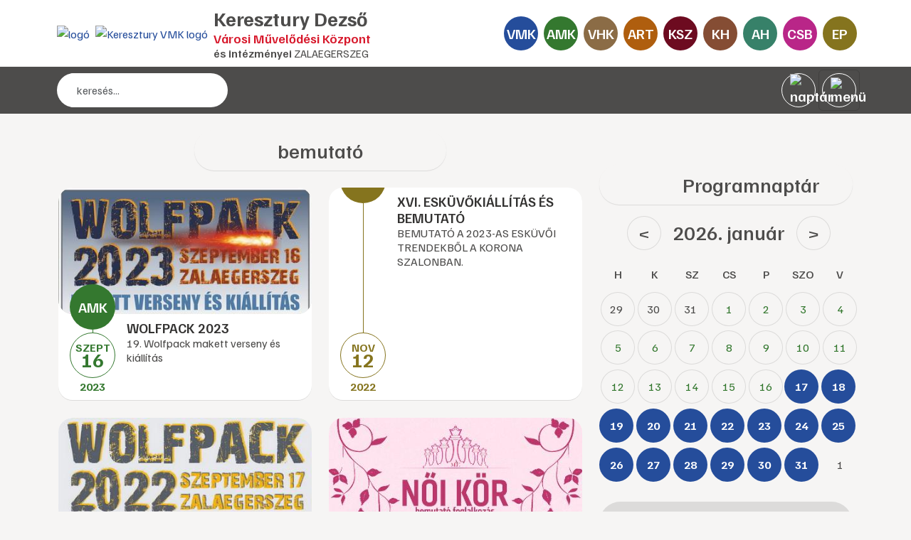

--- FILE ---
content_type: text/html; charset=iso-8859-2
request_url: https://www.kereszturyamk.hu/tag/bemutato
body_size: 30451
content:
<!DOCTYPE html> <html lang="hu"> <head> <meta charset="iso-8859-2"> <meta http-equiv="X-UA-Compatible" content="IE=edge"> <meta name="viewport" content="width=device-width, initial-scale=1, shrink-to-fit=no"> <title>bemutató</title> <meta http-equiv="Content-Type" content="text/html; charset=iso-8859-2"/> <meta name="title" content="bemutató - Keresztury Dezső Városi Művelődési Központ Zalaegerszeg"/> <meta name="description" content="Keresztury Dezső Városi Művelődési Központ Zalaegerszeg"/> <meta name="robots" content="index, follow"/> <meta property="og:title" content="bemutató - Keresztury Dezső Városi Művelődési Központ Zalaegerszeg"/> <meta property="og:description" content="Keresztury Dezső Városi Művelődési Központ Zalaegerszeg"/> <meta name="resource-type" content="document"/> <meta name="classification" content="document"/> <meta name="page-topic" content="all, alle,"/> <meta name="canonical" content="https://www.kereszturyvmk.hu/tag/bemutato"/> <link rel="shortcut icon" href="/img/2175_1490_keresztury.png"/> <link href="//static.itworx.hu/jquery/themes/ui-lightness/jquery.ui.all.min.css" rel="stylesheet" type="text/css"/><!-- RES commonFunc2.min.js --><script>function getWindowDimensions(){parseInt(navigator.appVersion)>3&&("Netscape"==navigator.appName&&(winW=window.innerWidth,winH=window.innerHeight),-1!=navigator.appName.indexOf("Microsoft")&&(winW=document.body.offsetWidth,winH=document.body.offsetHeight))}function magassag(n,e,t){getWindowDimensions();var i=winH-e,o=document.getElementById(n),a=o.style;t>i&&(i=t),a.height=i+"px"}function magassag2(n,e,t,i){var o=document.getElementById(n),a=document.getElementById(e),r=o.offsetHeight-t;1>r&&(r=1),i>r&&(r=i);var d=a.style;d.height=r+"px"}function printIt(){var n=document.location.href;n.indexOf("#")>-1&&(n=n.substr(0,n.indexOf("#"))),n.indexOf("?")>-1?window.open(n+"&amp;print=1","agprint"):window.open(n+"?print=1","agprint")}function getCheckedValue(n){if(!n)return"";var e=n.length;if(void 0==e)return n.checked?n.value:"";for(var t=0;e>t;t++)if(n[t].checked)return n[t].value;return""}var winW=630,winH=460;</script><!-- RES  --><script src="//ajax.googleapis.com/ajax/libs/jquery/1.9.1/jquery.min.js"></script> <script src="//ajax.googleapis.com/ajax/libs/jqueryui/1.11.1/jquery-ui.min.js"></script><!-- RES cmsFunctions.min.js --><script>var randomnumber = Math.floor(Math.random()*11000000);
var is_mobile = false;
var is_waypoint = false;

var Cms = function(siteID) {
    this.siteID = siteID;
};

//
// ***** AUTOCOMPLETE *****
//
Cms.prototype.setAutocomplete = function(config) {
	var siteID = this.siteID;
	$( "#" + config.termDiv ).val( config.defaultText );
	$( "#" + config.termDiv ).focus(function() {
		if ($(this).val() == config.defaultText) {
			$(this).val('');
		}
    });
	if (config.shopSearch == null) {
		config.shopSearch = "";
	}
	$( "#" + config.termDiv ).autocomplete({
		source:	function(request, response) {
            $.ajax({
                url: "/cgi-bin/itworx/lib/hirbox/ajax_search.cgi",
                dataType: "json",
                data: {
                    'term': request.term,
                    'siteID': siteID,
					'showCategoryName': config.showCategoryName,
					'showColumnName': config.showColumnName,
					'language': config.language,
					'categoryID': config.categoryID.join(','),
					'columnID': config.columnID.join(','),
					'shopSearch': config.shopSearch
                },
                success: function(data) {
                    response(data);
                }
            });
		},
		minLength: 1,
		select: function( event, ui ) {
			//document.location.href = ui.item.id + "?mit=" + encodeURI($( "#mit" ).val());
			document.location.href = ui.item.id;
		}						
	});

	$('form[name="' + config.form + '"]').submit(function(event){
		event.preventDefault();
		if (config.noSubmit != true) {
			if ($( "#" + config.termDiv ).val() == config.defaultText) {
				$( "#" + config.termDiv ).val('*');
			}
			
			var cats = new Array();		
			var catsUrl = "";
			for (var x = 0; x < config.categoryID.length; x++) {
				cats.push("CATEGORY=" + config.categoryID[x]);
			}
			if (cats.length > 0) {
				catsUrl = "&" + cats.join("&");
			}
			
			var cols = new Array();
			var colsUrl = "";
			for (var x = 0; x < config.columnID.length; x++) {
				cols.push("COLUMN=" + config.columnID[x]);
			}
			if (cols.length > 0) {
				colsUrl = "&" + cols.join("&");
			}

			document.location.href = "/?autocomplete=1&mit=" + $( "#" + config.termDiv ).val() + "&SHOPTEXT=" + $( "#" + config.termDiv ).val() + "&SHOPSEARCH=" + config.shopSearch + "&nyelv=" + config.language + "&view=rv&tID=" + config.templateColumnID + "&DOSEARCH=1&SEARCHFULLTEXT=mit" + catsUrl + colsUrl;
		}
	});	
};

//
// ***** stickyHeader *****
//
function stickyHeader(config) {
	// Do our DOM lookups beforehand
	var nav_container = $("." + config.navContainerClass);
	var nav = $("nav");
	var top_spacing = 0;
	var waypoint_offset = 0;

	nav_container.waypoint(function(direction) {
		if (direction == 'down') {			
			nav_container.css({ 'height':nav.outerHeight() });		
			nav.stop().addClass("sticky").css("top", config.offset-nav.outerHeight());				
		} else {
			nav_container.css({ 'height':'auto' });
			nav.stop().removeClass("sticky").css("top",nav.outerHeight()+waypoint_offset);
		}
	}, {
		offset: function() {
				return -nav.outerHeight()-waypoint_offset;
			}
		}
	);
};

/* WAYPOINT BASED IMAGE LOADER */
function waypointImageLoader() {
	$('.waypointImageLoader').waypoint(function() {
		var w = "";
		var h = "";
		var t = "";
		if ( parseFloat($(this).width()) > 0 ) {
			w = "width='" + $(this).width() + "'";
		}
		if ( parseFloat($(this).height()) > 0 ) {
			h = "height='" + $(this).height() + "'";
		}
		if ($(this).attr("title") != undefined) {
			t = $(this).attr("title");
		}
		$(this).html( "<img src='" + $(this).attr("data") +"' " + w + " " + h + " alt='" + t +"' title='" + t +"' />" );
	}, {
		triggerOnce: true,
		offset: $.waypoints('viewportHeight') - 50
		//'bottom-in-view'
		}
	);
	is_waypoint = true;
}

//
// ***** PAGE PRINT *****
//
Cms.prototype.printPage = function (elem, config) {
	if (config.width == undefined) {
		config.width = 600;
	}
	if (config.height == undefined) {
		config.height = 400;
	}
	var mywindow = window.open('', 'cmsPrintWindow', 'height=' + config.height + ',width=' + config.width);
	mywindow.document.write('<html><head><title>' + config.title + '</title>');
	/*optional stylesheet*/ //mywindow.document.write('<link rel="stylesheet" href="main.css" type="text/css" />');
	mywindow.document.write('</head><body >');
	if (config.prepend != undefined) {
		mywindow.document.write( config.prepend );
	}
	mywindow.document.write( $(elem).html() );
	if (config.append != undefined) {
		mywindow.document.write( config.append );
	}
	mywindow.document.write('</body></html>');

	if (config.debug == undefined) {
		//mywindow.setTimeout(function(){ mywindow.print(); mywindow.close(); }, 1000);
		mywindow.print();
	}	

	return true;
};

//
// ***** FILE UPLOADER *****
//
var fileUploader = function(config) {
    this.config = config;
	this.fields = {};
};

fileUploader.prototype.getForm = function(params) {
	var html = "";
	var config = this.config;
	var obj = this;
	var uploader;
	this.fields[params.container] = 0;
	
	if (params.id == '') {
		document.getElementById(params.container).innerHTML = '<input type="file" name="' + params.container + 'File" />';
		return false;
	}
	
	if (params.secure == undefined) {
		params.secure = 0;
	}
	
	var extArray = new Array();
	if (params.extensions != '') {
		extArray = params.extensions.split(",");
	}
	
	var uploadTxt = config.uploadTxt;
	var downloadTxt = "<img src='http://static.itworx.hu/jquery-fileuploader/download-icon.png' border='0' hspace='2' align='absmiddle'>&nbsp;" + config.downloadTxt;
	if (params.type == "doc") {
		if (params.uploadTxt != undefined) {
			uploadTxt = params.uploadTxt;
		}
	}
	if (params.type == "image") {
		uploadTxt = config.uploadImageTxt;
		if (params.uploadImageTxt != undefined) {
			uploadTxt = params.uploadImageTxt;
		}
	}	
	if (params.downloadTxt != undefined) {
		downloadTxt = "<img src='http://static.itworx.hu/jquery-fileuploader/download-icon.png' border='0' hspace='2' align='absmiddle'>&nbsp;" + params.downloadTxt;
	}
	
	if (params.defaultFile == '') {
		uploader = new qq.FineUploader({
			element: document.getElementById(params.container),
			multiple: false,
			debug: false,
			forceMultipart: true,
			inputName: 'qqfile',
			request: {
				endpoint: "/",
				params: {
					doFileUpload: 1,
					cmsAjaxCall: 1,
					field: params.field,
					ID: params.id
				}
			},		
			messages: {
				typeError: config.uploadErrorTxt + params.extensions
			},			
			retry: {
				preventRetryResponseProperty: 'preventRetry'
			},
			validation: {
				allowedExtensions: extArray
			},
			text: {
				uploadButton: "<img src='http://static.itworx.hu/jquery-fileuploader/upload-icon.png' border='0' hspace='2' align='absmiddle'>&nbsp;" + uploadTxt
			},
			callbacks: {
				onSubmit: function(id, fileName) {
					$("#" + params.container).hide();
				},
				onComplete: function(id, fileName, responseJSON) {
					obj.fields[params.container] = 1;
					if (config.downloadTxt == '') {
						config.downloadTxt = responseJSON.file;
					}
					if (params.type == "doc") {
						if (params.secure == 1) {
							document.getElementById(params.container).innerHTML = "<a href='/?view=userdocstreamer&guid=" + responseJSON.file + "'>" + downloadTxt + "</a> - <img src='http://static.itworx.hu/jquery-fileuploader/remove-icon.png' border='0' hspace='2' align='absmiddle'> <a href='javascript:void(0)' onclick='" + config.name + ".removeFile(\"" + responseJSON.file + "\", " + JSON.stringify(params, null, 2) + ");'>" + config.deleteTxt + "</a>&nbsp;";
						} else {
							document.getElementById(params.container).innerHTML = "<a href='/" + params.folder + "/" + responseJSON.file + "'>" + downloadTxt + "</a> - <img src='http://static.itworx.hu/jquery-fileuploader/remove-icon.png' border='0' hspace='2' align='absmiddle'> <a href='javascript:void(0)' onclick='" + config.name + ".removeFile(\"" + responseJSON.file + "\", " + JSON.stringify(params, null, 2) + ");'>" + config.deleteTxt + "</a>&nbsp;";
						}
					}
					if (params.type == "image") {
						if (params.secure == 1) {
							document.getElementById(params.container).innerHTML = "<img src='http://static.itworx.hu/jquery-fileuploader/remove-icon.png' border='0' vspace='6' align='absmiddle'> <a href='javascript:void(0)' onclick='" + config.name + ".removeFile(\"" + responseJSON.file + "\", " + JSON.stringify(params, null, 2) + ");'>" + config.deleteTxt + "</a>&nbsp;<br/><img src='/?view=userdocstreamer&guid=" + responseJSON.file + "' border='1' hspace='4' />";
						} else {
							document.getElementById(params.container).innerHTML = "<img src='http://static.itworx.hu/jquery-fileuploader/remove-icon.png' border='0' vspace='6' align='absmiddle'> <a href='javascript:void(0)' onclick='" + config.name + ".removeFile(\"" + responseJSON.file + "\", " + JSON.stringify(params, null, 2) + ");'>" + config.deleteTxt + "</a>&nbsp;<br/><img src='/" + params.folder + "/" + responseJSON.file + "' border='1' hspace='4' />";
						}
					}
					$("#" + params.container).fadeIn();
				},
				onError: function(id, fileName, responseJSON) {
					//this.reset();
				}				
			}
		});
	}
	
	if (params.defaultFile != '') {
		this.fields[params.container] = 1;
		if (config.downloadTxt == '') {
			config.downloadTxt = params.defaultFile;
		}
		if (params.type == "doc") {
			if (params.secure == 1) {
				$("#" + params.container).html("<a href='/?view=userdocstreamer&guid=" + params.defaultFile + "'>" + downloadTxt + "</a> - <img src='http://static.itworx.hu/jquery-fileuploader/remove-icon.png' border='0' hspace='2' align='absmiddle'> <a href='javascript:void(0)' onclick='" + config.name + ".removeFile(\"" + params.defaultFile + "\", " + JSON.stringify(params, null, 2) + ");'>" + config.deleteTxt + "</a>&nbsp;");
			} else {
				$("#" + params.container).html("<a href='/" + params.folder + "/" + params.defaultFile + "'>" + downloadTxt + "</a> - <img src='http://static.itworx.hu/jquery-fileuploader/remove-icon.png' border='0' hspace='2' align='absmiddle'> <a href='javascript:void(0)' onclick='" + config.name + ".removeFile(\"" + params.defaultFile + "\", " + JSON.stringify(params, null, 2) + ");'>" + config.deleteTxt + "</a>&nbsp;");
			}
		}
		if (params.type == "image") {
			if (params.secure == 1) {
				$("#" + params.container).html("<img src='http://static.itworx.hu/jquery-fileuploader/remove-icon.png' border='0' hspace='2' align='absmiddle'> <a href='javascript:void(0)' onclick='" + config.name + ".removeFile(\"" + params.defaultFile + "\", " + JSON.stringify(params, null, 2) + ");'>" + config.deleteTxt + "</a>&nbsp;<br/><img src='/?view=userdocstreamer&guid=" + params.defaultFile + "' border='1' vspace='6' />");
			} else {
				$("#" + params.container).html("<img src='http://static.itworx.hu/jquery-fileuploader/remove-icon.png' border='0' hspace='2' align='absmiddle'> <a href='javascript:void(0)' onclick='" + config.name + ".removeFile(\"" + params.defaultFile + "\", " + JSON.stringify(params, null, 2) + ");'>" + config.deleteTxt + "</a>&nbsp;<br/><img src='/" + params.folder + "/"  + params.defaultFile + "' border='1' vspace='6' />");
			}
		}		
	}

};

fileUploader.prototype.removeFile = function (guid, params) {
	var obj = this;
	var config = this.config;
	if (confirm(config.deleteConfirmTxt)) {
		$("#cms-root").load(
			"/",
			{
				cmsAjaxCall: 1,
				removeUploadedFile: 1,
				field: params.field,
				ID: params.id,		  
				guid: guid,
				r: randomnumber
			},
			function() {
				$("#" + params.container).html('');
				params.defaultFile = "";
				obj.fields[params.container] = 0;
				obj.getForm(params);
			}
		);
	}
};

fileUploader.prototype.getState = function (container) {
	return this.fields[container];
};

function LimitAttach(file, ext) {
	//console.log(file + ", " + ext);
	var extArray = new Array();
	extArray = ext.split(",");	
	allowSubmit = false;
	if (!file) {
		return;
	}	
	while (file.indexOf("\\\\") != -1) {
		file = file.slice(file.indexOf("\\\\") + 1);
		ext = file.slice(file.indexOf(".")).toLowerCase();
		for (var i = 0; i < extArray.length; i++) {
			//console.log(ext + " vs " + extArray[i]);
			if (extArray[i] == ext) {
				allowSubmit = true;
				break;
			}
		}
	}
	if (allowSubmit){
		return true;
	} else {
		return false;
	}
};

function checkExtenstion(fileName, validExtensions) {
	var fileNameExt = fileName.substr(fileName.lastIndexOf('.') + 1);	
	if ($.inArray(fileNameExt, validExtensions) == -1){
	   return false;
	}
	return true;
}

// ##########################################
// cookies
function cookieMessage(config) {
	var name = "#" + config.div;
	var cl = readCookie("cookieLaw");
	if (cl == null) {
		var menuYloc = null;
		var offsetTemp = 0;
		var message = 'A weboldalunkon cookie-kat használunk, hogy a legjobb felhasználói élményt nyújthassuk. Az adatvédelemről bővebben <a href="' + config.articleUrl + '">itt olvashat</a>.';
		var closeMessage = 'Rendben';
		if (config.language == 'en') {
			message = 'We use cookies to improve your experience on our site. To find out more, read our <a href="' + config.articleUrl + '">cookie policy</a>.';
			closeMessage = 'Yes, I agree';
		}
		if (config.language == 'nl') {
			message = 'Om onze website optimaal te laten functioneren gebruiken wij cookies. Voor meer informatie zie ons <a href="' + config.articleUrl + '">Cookiebeleid.</a>';
			closeMessage = 'Akkoord';
		}
		if (config.language == 'de') {
			message = 'Diese Website verwendet Cookies, um bestimmte Funktionen zu ermöglichen und das Angebot zu verbessern. Indem Sie hier fortfahren, stimmen Sie der Nutzung von Cookies zu. Weitere Informationen zu Cookies erhalten Sie in unserer <a href="' + config.articleUrl + '">Datenschutzerklärung</a>';
			closeMessage = 'Ich stimme zu';
		}
        
        // custom message
        if (customCookieText != undefined) {
            if (customCookieText != "") { message = customCookieText; }
        }        
        if (customCookieButton != undefined) {
            if (customCookieButton != "") { closeMessage = customCookieButton; }            
        }
		
		if (config.preprend == undefined) {
			config.preprend = "body";
		} else {
			config.preprend = "#" + config.preprend;
		}		
		if (config.zindex == undefined) {
			config.zindex = 1;
		}
		if (config.barColor == undefined) {
			config.barColor = "#000";
		}		
			
		var c = "cookieMessage";
		if (config.addClass != undefined) {
			c = c + " " + config.addClass;
		}
		$(name).html('<div align="center" class="' + c + '">' + message + '&nbsp;&nbsp;&nbsp;&nbsp;&nbsp;<span id="close_message" style="cursor:pointer"><span class="cookieButton" style="background-color: #a0b800;border-color: #a0b800!important;color: #fff!important;text-transform:  uppercase;padding: 3px 15px;border-radius: 2px;margin-left: 4px;">' + closeMessage + '</span></span></div>');
		$(".cookieMessage").css('background-color', config.barColor);
		$(".cookieMessage").css('color', '#ccc');
		$(".cookieMessage").css('padding', '5px 5px 5px 25px');
		$(".cookieMessage").css('text-align', 'center');
		$(".cookieMessage").css('z-index', config.zindex);
		
		/*menuYloc = parseInt($(name).css("bottom").substring(0,$(name).css("bottom").indexOf("px")))
		$(window).scroll(function () { 
			offset = (-1*($(document).scrollTop()+menuYloc)+"px");
			$(name).css("bottom", offset);			
		});*/
		
		$(config.preprend).prepend( $(name).html() );
		$(name).html();
		$(name).hide();
		
		$('#close_message').click(function() {
			createCookie("cookieLaw", 1, 90);
			$('.cookieMessage').fadeOut();

			// update consent configuration
			// console.log("update consent configuration"); 
			gtag('consent', 'update', {
				'analytics_storage': 'granted',      
				'ad_storage': 'granted',        
				'ad_personalization': 'granted',
				'ad_user_data': 'granted',
				'functionality_storage': 'granted',
				'personalization_storage': 'granted',
				'security_storage': 'granted',
			});            
		});
	} else {
		$(name).hide();
	}
};

function createCookie(name,value,days,hours) {
	var expires;
	if (days > 0) {
		var date = new Date();
		date.setTime(date.getTime()+(days*24*60*60*1000));
		expires = "; expires="+date.toGMTString();
	} else {
		if (days == 0) {
			var date = new Date();
			date.setTime(date.getTime()+(10000));
			expires = "; expires="+date.toGMTString();
		} else {
			expires = "";
		}
	}
	document.cookie = name+"="+value+expires+"; path=/";
};

function createCookieMins(name,value,mins) {
	var expires;
	var date = new Date();
	date.setTime(date.getTime()+(mins*60*1000));
	expires = "; expires="+date.toGMTString();
	document.cookie = name+"="+value+expires+"; path=/";
};

function readCookie(name) {
	var nameEQ = name + "=";
	var ca = document.cookie.split(';');
	for(var i=0;i < ca.length;i++) {
		var c = ca[i];
		while (c.charAt(0)==' ') {
			c = c.substring(1,c.length);
		}
		if (c.indexOf(nameEQ) == 0) {
			return c.substring(nameEQ.length,c.length);
		}
	}
	return null;
};

function eraseCookie(name) {
	createCookie(name,"",-1);
};

/* VALIDATORS */
function isValidUrl(url){ 
    var RegExp = /^(([\w]+:)?\/\/)(([\d\w]|%[a-fA-f\d]{2,2})+(:([\d\w]|%[a-fA-f\d]{2,2})+)?@)?([\d\w][-\d\w]{0,253}[\d\w]\.)+[\w]{2,4}(:[\d]+)?(\/([-+_~.\d\w]|%[a-fA-f\d]{2,2})*)*(\?(&?([-+_~.\d\w]|%[a-fA-f\d]{2,2})=?)*)?(#([-+_~.\d\w]|%[a-fA-f\d]{2,2})*)?$/; 
    if(RegExp.test(url)) { 
        return true; 
    } else { 
        return false; 
    } 
};

function isValidEmail(email){
	if (email.length == 0) {
		return false;
	}
	if (!email.match(/[a-zA-Z0-9_\-][a-zA-Z0-9_\-\.]*[a-zA-Z0-9_\-]*[@][a-zA-Z0-9_\-]+([\.][a-zA-Z0-9_\-]+)*[\.][a-zA-Z]{2,10}$/)) {
		return false;
	}
	return true;
};

/* url param extractor */
function getURLParameter(name) {
    return decodeURI(
        (RegExp(name + '=' + '(.+?)(&|$)').exec(location.search)||[,""])[1]
    );
};

/* HELPERS */
function getCheckedValue(radioObj) {
	if(!radioObj)
		return "";
	var radioLength = radioObj.length;
	if(radioLength == undefined)
		if(radioObj.checked)
			return radioObj.value;
		else
			return "";
	for(var i = 0; i < radioLength; i++) {
		if(radioObj[i].checked) {
			return radioObj[i].value;
		}
	}
	return "";
};

/* MOBILE check */
if( /Android|webOS|iPhone|iPad|iPod|BlackBerry|Windows Phone/i.test(navigator.userAgent) ) {
	is_mobile = true;
};

/* BROWSER_ERROR handler */
function addWindowErrorHandler() {
	window.onerror = function (message, url, lineNumber, columnNumber, error) {
		var trace = '';
		console.log('Error: ' , error);
		try {trace = error.stack;} catch (e) {trace = '';}
		try {$.ajax({method: "POST",url: 'https://developer.webmark-solutions.nl/cgi-bin/_sysadmin/browser_alert.php',
			data: {s: url, m: message, l: lineNumber, c: columnNumber, t: trace}
		}).done(function (data) {console.log('Response: ', data);});
		} catch (e) {console.log('Unhandled ERROR');} finally {return true;}
	};
};

/* SCROLL TO TOP */
if (window.jQuery) {
    $(".scrolltop").click(function(e) {
    	e.preventDefault();
    	$("html,body").animate({scrollTop: $("body").offset().top}, "fast");
    });    
};
</script><!-- RES  --><!-- RES navigator/navigator-bootstrap5.js --><script>// create drop down menu from json using bootsrap

function createMenu_bootstrap5(params) {
	var menuID = Math.floor(Math.random()*1000001);
	var menuHTML = '<button class="navbar-toggler" type="button" data-bs-toggle="collapse" data-bs-target="#navbarSupportedContent' + menuID + '" aria-controls="navbarSupportedContent" aria-expanded="false" aria-label="Toggle navigation">\n<span class="navbar-toggler-icon"></span>\n</button>\n';
	var kickbackActivate = 0;
	menuHTML = menuHTML + '<div class="collapse navbar-collapse" id="navbarSupportedContent' + menuID + '">\n';	
	menuHTML = menuHTML + "<ul class=\"navbar-nav\">\n";
	for(var x = 0; x < params.menuJson.length; x++) {
		var response = parseMenuItemBootstrap5(params.menuJson[x], menuHTML, params.param1, params.tID, params.nID, params.gID, params.regformID, false);
		menuHTML = response[0];
		kickbackActivate = response[1];
	}
	menuHTML = menuHTML + "</ul>\n</div>\n";	
	//console.log(menuHTML);
	
	$("#" + params.id).html(menuHTML);
}

function parseMenuItemBootstrap5(menuItem, menuHTML, allowKickbackActivate, tID, nID, gID, regformID, isDropDown) {
        var activeClass = "";
        var kickbackActivate = 0;
        if (menuItem.href == null) {
                menuItem.href = "javascript:void(0)";
        }
        // if no ID defined try the url
        if ((tID == '') && (nID == '') && (gID == '') && (regformID == '')) {
                if (menuItem.href == document.location.pathname) {
                        activeClass = "active";
                        kickbackActivate = 1;
                }
        } else {
                var i = menuItem.key.split(":");
                if ((i[0] == "column") && (i[1] == tID)) {
                                activeClass = "active";
                                kickbackActivate = 1;
                }
                if ((i[0] == "page") && (i[1] == nID)) {
                                activeClass = "active";
                                kickbackActivate = 1;
                }
                if ((i[0] == "gallery") && (i[1] == gID)) {
                                activeClass = "active";
                                kickbackActivate = 1;
                }
                if ((i[0] == "regform") && (i[1] == regformID)) {
                                activeClass = "active";
                                kickbackActivate = 1;
                }				
        }
                
        menuItem.title = unescape(menuItem.title);

        var randomnumber = Math.floor(Math.random()*1000001);

        if (menuItem.children != undefined) {
		if (menuItem.href == "") { menuItem.href = "#"; }
		var key = menuItem.key.replace(":", "");
			var dropdownID = Math.floor(Math.random()*1000001);
			menuHTML = menuHTML + '<li class="nav-item dropdown" data-href="' + menuItem.href + '" id="' + key + '" data-key="' + menuItem.key +'">';
			menuHTML = menuHTML + '	<a class="nav-link dropdown-toggle" href="#" data-href="' + menuItem.href + '" id="navbarDropdown' + dropdownID + '" role="button" data-bs-toggle="dropdown" aria-expanded="false">' + menuItem.title + '</a>\n';
			menuHTML = menuHTML + '	<ul class="dropdown-menu" aria-labelledby="navbarDropdown' + dropdownID + '">\n';
			
			for(var x = 0; x < menuItem.children.length; x++) {
							var response = parseMenuItemBootstrap5(menuItem.children[x], menuHTML, allowKickbackActivate, tID, nID, gID, regformID, true);
							menuHTML = response[0];
							kickbackActivate = response[1];
							if ((kickbackActivate == 1) && (allowKickbackActivate == 1)) {
											menuHTML = menuHTML.replace("id='level" + randomnumber + "'", "id='level" + randomnumber + "'" + " class=\"active\"");
							}
			}
			menuHTML = menuHTML + "</ul>\n";
			menuHTML = menuHTML + "</li>\n";
        } else {
			// menu links            
			if (isDropDown) {
				menuHTML = menuHTML + "<li id='level" + randomnumber + "'>\n";
				menuHTML = menuHTML + "<a href='" + menuItem.href + "' class='dropdown-item "  + activeClass + "'>" + menuItem.title + "</a>\n";                
			} else {
				menuHTML = menuHTML + "<li class='nav-item' id='level" + randomnumber + "'>\n";
				menuHTML = menuHTML + "<a href='" + menuItem.href + "' class='nav-link "  + activeClass + "'>" + menuItem.title + "</a>\n";                	
			}            
        }
        
        var key = menuItem.key.replace(":", "");
		//console.log(menuItem.key);
        menuHTML = menuHTML.replace("id='level" + randomnumber + "'", "id='" + key + "' data-key='" + menuItem.key + "'");
        menuHTML = menuHTML + "</li>\n";
        return [menuHTML, kickbackActivate];
}</script><!-- RES  --><!-- RES navigator/navigator-bootstrap.js --><script>// create drop down menu from json using bootsrap

function createMenu_bootstrap(params) {
	var menuHTML = "";
	var kickbackActivate = 0;
	menuHTML = menuHTML + "<ul class=\"nav navbar-nav navbar-left\">\n";
	for(var x = 0; x < params.menuJson.length; x++) {
		var response = parseMenuItemBootstrap(params.menuJson[x], menuHTML, params.param1, params.tID, params.nID, params.gID, params.regformID);
		menuHTML = response[0];
		kickbackActivate = response[1];
	}
	menuHTML = menuHTML + "</ul>\n";	
	//console.log(menuHTML);
	
	$("#" + params.id).html(menuHTML);
}

function parseMenuItemBootstrap(menuItem, menuHTML, allowKickbackActivate, tID, nID, gID, regformID) {
        var activeClass = "";
        var kickbackActivate = 0;
        if (menuItem.href == null) {
                menuItem.href = "javascript:void(0)";
        }
        // if no ID defined try the url
        if ((tID == '') && (nID == '') && (gID == '') && (regformID == '')) {
                if (menuItem.href == document.location.pathname) {
                        activeClass = " class=\"active\"";
                        kickbackActivate = 1;
                }
        } else {
                var i = menuItem.key.split(":");
                if ((i[0] == "column") && (i[1] == tID)) {
                                activeClass = " class=\"active\"";
                                kickbackActivate = 1;
                }
                if ((i[0] == "page") && (i[1] == nID)) {
                                activeClass = " class=\"active\"";
                                kickbackActivate = 1;
                }
                if ((i[0] == "gallery") && (i[1] == gID)) {
                                activeClass = " class=\"active\"";
                                kickbackActivate = 1;
                }
                if ((i[0] == "regform") && (i[1] == regformID)) {
                                activeClass = " class=\"active\"";
                                kickbackActivate = 1;
                }				
        }
                
        menuItem.title = unescape(menuItem.title);

        var randomnumber = Math.floor(Math.random()*1000001);

        if (menuItem.children != undefined) {
		if (menuItem.href == "") { menuItem.href = "#"; }
		var key = menuItem.key.replace(":", "");
                menuHTML = menuHTML + '<li class="dropdown" data-href="' + menuItem.href + '" id="' + key + '" data-key="' + menuItem.key +'">';
                //menuHTML = menuHTML + '<a class="dropdown-toggle" data-toggle="dropdown" aria-expanded="false" href="#" data-href="' + menuItem.href + '" id="' + key + '" data-key="' + menuItem.key +'">' + menuItem.title + ' <span class="caret"></span></a>\n';
		menuHTML = menuHTML + '<a class="dropdown-toggle" data-toggle="dropdown" data-bs-toggle="dropdown" aria-expanded="false" href="#" data-href="' + menuItem.href + '">' + menuItem.title + ' <span class="caret"></span></a>\n';
                menuHTML = menuHTML + "<ul class=\"dropdown-menu\" role=\"menu\">\n";
                
                for(var x = 0; x < menuItem.children.length; x++) {
                                var response = parseMenuItemBootstrap(menuItem.children[x], menuHTML, allowKickbackActivate, tID, nID, gID, regformID);
                                menuHTML = response[0];
                                kickbackActivate = response[1];
                                if ((kickbackActivate == 1) && (allowKickbackActivate == 1)) {
                                                menuHTML = menuHTML.replace("id='level" + randomnumber + "'", "id='level" + randomnumber + "'" + " class=\"active\"");
                                }
                }
                menuHTML = menuHTML + "</ul>\n";
                menuHTML = menuHTML + "</li>\n";
        } else {
                menuHTML = menuHTML + "<li" + activeClass + " id='level" + randomnumber + "' role=\"presentation\">\n";
                menuHTML = menuHTML + "<a href='" + menuItem.href + "'>" + menuItem.title + "</a>\n";                
        }
        
        var key = menuItem.key.replace(":", "");
	//console.log(menuItem.key);
        menuHTML = menuHTML.replace("id='level" + randomnumber + "'", "id='" + key + "' data-key='" + menuItem.key + "'");
        menuHTML = menuHTML + "</li>\n";
        return [menuHTML, kickbackActivate];
}</script><!-- RES  --><!-- RES navigator/navigator-simplerenderer.js --><script>function createMenu_simplerenderer(params){var menuHTML="";var kickbackActivate=0;menuHTML=menuHTML+"<ul>\n";for(var x=0;x<params.menuJson.length;x++){var response=parseMenuItem(params.menuJson[x],menuHTML,params.param1,params.tID,params.nID,params.gID,params.regformID);menuHTML=response[0];kickbackActivate=response[1]}menuHTML=menuHTML+"</ul>\n";$("#"+params.id).html(menuHTML)}function parseMenuItem(menuItem,menuHTML,allowKickbackActivate,tID,nID,gID,regformID){var activeClass="";var kickbackActivate=0;if(menuItem.href==null){menuItem.href="javascript:void(0)"}if((tID=='')&&(nID=='')&&(gID=='')&&(regformID=='')){if(menuItem.href==document.location.pathname){activeClass=" class=\"current\"";kickbackActivate=1}}else{var i=menuItem.key.split(":");if((i[0]=="column")&&(i[1]==tID)){activeClass=" class=\"current\"";kickbackActivate=1}if((i[0]=="page")&&(i[1]==nID)){activeClass=" class=\"current\"";kickbackActivate=1}if((i[0]=="gallery")&&(i[1]==gID)){activeClass=" class=\"current\"";kickbackActivate=1}if((i[0]=="regform")&&(i[1]==regformID)){activeClass=" class=\"current\"";kickbackActivate=1}}menuItem.title=unescape(menuItem.title);var randomnumber=Math.floor(Math.random()*1000001);menuHTML=menuHTML+"<li"+activeClass+" id='level"+randomnumber+"'>\n";menuHTML=menuHTML+"<a href='"+menuItem.href+"'>"+menuItem.title+"</a>\n";if(menuItem.children!=undefined){menuHTML=menuHTML+"<ul>\n";for(var x=0;x<menuItem.children.length;x++){var response=parseMenuItem(menuItem.children[x],menuHTML,allowKickbackActivate,tID,nID,gID,regformID);menuHTML=response[0];kickbackActivate=response[1];if((kickbackActivate==1)&&(allowKickbackActivate==1)){menuHTML=menuHTML.replace("id='level"+randomnumber+"'","id='level"+randomnumber+"'"+" class=\"current\"")}}menuHTML=menuHTML+"</ul>\n"}var key=menuItem.key.replace(":","");menuHTML=menuHTML.replace("id='level"+randomnumber+"'","id='"+key+"'");menuHTML=menuHTML+"</li>\n";return[menuHTML,kickbackActivate]}</script><!-- RES  --><!-- RES jquery-swipebox/jquery.swipebox.min.js --><script>/*! Swipebox v1.5.1 | Constantin Saguin csag.co | MIT License | github.com/brutaldesign/swipebox */
!function(a,b,c,d){c.swipebox=function(e,f){c(e).addClass("swipebox");var g,h,i={useCSS:!0,useSVG:!0,initialIndexOnArray:0,removeBarsOnMobile:!0,hideCloseButtonOnMobile:!1,hideBarsDelay:3e3,videoMaxWidth:1140,vimeoColor:"cccccc",beforeOpen:null,afterOpen:null,afterClose:null,afterMedia:null,nextSlide:null,prevSlide:null,loopAtEnd:!1,autoplayVideos:!1,queryStringData:{},toggleClassOnLoad:""},j=this,k=[],l=".swipebox",m=navigator.userAgent.match(/(iPad)|(iPhone)|(iPod)|(Android)|(PlayBook)|(BB10)|(BlackBerry)|(Opera Mini)|(IEMobile)|(webOS)|(MeeGo)/i),n=null!==m||b.createTouch!==d||"ontouchstart"in a||"onmsgesturechange"in a||navigator.msMaxTouchPoints,o=!!b.createElementNS&&!!b.createElementNS("http://www.w3.org/2000/svg","svg").createSVGRect,p=a.innerWidth?a.innerWidth:c(a).width(),q=a.innerHeight?a.innerHeight:c(a).height(),r=0;j.settings={},c.swipebox.close=function(){g.closeSlide()},c.swipebox.extend=function(){return g},j.init=function(){j.settings=c.extend({},i,f),Array.isArray(e)?(k=e,g.target=c(a),g.init(j.settings.initialIndexOnArray)):c(b).on("click",l,function(a){if("slide current"===a.target.parentNode.className)return!1;Array.isArray(e)||(g.destroy(),h=c(l),g.actions()),k=[];var b,d,f;f||(d="data-rel",f=c(this).attr(d)),f||(d="rel",f=c(this).attr(d)),h=f&&""!==f&&"nofollow"!==f?c(l).filter("["+d+'="'+f+'"]'):c(l),h.each(function(){var a=null,b=null;c(this).attr("title")&&(a=c(this).attr("title")),c(this).attr("href")&&(b=c(this).attr("href")),k.push({href:b,title:a})}),b=h.index(c(this)),a.preventDefault(),a.stopPropagation(),g.target=c(a.target),g.init(b)})},g={init:function(a){j.settings.beforeOpen&&j.settings.beforeOpen(),this.target.trigger("swipebox-start"),c.swipebox.isOpen=!0,this.build(),this.openSlide(a),this.openMedia(a),this.preloadMedia(a+1),this.preloadMedia(a-1),j.settings.afterOpen&&j.settings.afterOpen(a)},build:function(){var a,b=this;c("body").append('<div id="swipebox-overlay">\t\t\t\t\t<div id="swipebox-container">\t\t\t\t\t\t<div id="swipebox-slider"></div>\t\t\t\t\t\t<div id="swipebox-top-bar">\t\t\t\t\t\t\t<div id="swipebox-title"></div>\t\t\t\t\t\t</div>\t\t\t\t\t\t<div id="swipebox-bottom-bar">\t\t\t\t\t\t\t<div id="swipebox-arrows">\t\t\t\t\t\t\t\t<a id="swipebox-prev"></a>\t\t\t\t\t\t\t\t<a id="swipebox-next"></a>\t\t\t\t\t\t\t</div>\t\t\t\t\t\t</div>\t\t\t\t\t\t<a id="swipebox-close"></a>\t\t\t\t\t</div>\t\t\t</div>'),o&&!0===j.settings.useSVG&&(a=c("#swipebox-close").css("background-image"),a=a.replace("png","svg"),c("#swipebox-prev, #swipebox-next, #swipebox-close").css({"background-image":a})),m&&j.settings.removeBarsOnMobile&&c("#swipebox-bottom-bar, #swipebox-top-bar").remove(),c.each(k,function(){c("#swipebox-slider").append('<div class="slide"></div>')}),b.setDim(),b.actions(),n&&b.gesture(),b.keyboard(),b.animBars(),b.resize()},setDim:function(){var b,d,e={};"onorientationchange"in a?a.addEventListener("orientationchange",function(){0===a.orientation?(b=p,d=q):90!==a.orientation&&-90!==a.orientation||(b=q,d=p)},!1):(b=a.innerWidth?a.innerWidth:c(a).width(),d=a.innerHeight?a.innerHeight:c(a).height()),e={width:b,height:d},c("#swipebox-overlay").css(e)},resize:function(){var b=this;c(a).resize(function(){b.setDim()}).resize()},supportTransition:function(){var a,c="transition WebkitTransition MozTransition OTransition msTransition KhtmlTransition".split(" ");for(a=0;a<c.length;a++)if(b.createElement("div").style[c[a]]!==d)return c[a];return!1},doCssTrans:function(){if(j.settings.useCSS&&this.supportTransition())return!0},gesture:function(){var a,b,d,e,f,g,h=this,i=!1,j=!1,l=10,m=50,n={},o={},q=c("#swipebox-top-bar, #swipebox-bottom-bar"),s=c("#swipebox-slider");q.addClass("visible-bars"),h.setTimeout(),c("body").bind("touchstart",function(h){return c(this).addClass("touching"),a=c("#swipebox-slider .slide").index(c("#swipebox-slider .slide.current")),o=h.originalEvent.targetTouches[0],n.pageX=h.originalEvent.targetTouches[0].pageX,n.pageY=h.originalEvent.targetTouches[0].pageY,c("#swipebox-slider").css({"-webkit-transform":"translate3d("+r+"%, 0, 0)",transform:"translate3d("+r+"%, 0, 0)"}),c(".touching").bind("touchmove",function(h){if(h.preventDefault(),h.stopPropagation(),o=h.originalEvent.targetTouches[0],!j&&(f=d,d=o.pageY-n.pageY,Math.abs(d)>=m||i)){var q=.75-Math.abs(d)/s.height();s.css({top:d+"px"}),s.css({opacity:q}),i=!0}e=b,b=o.pageX-n.pageX,g=100*b/p,!j&&!i&&Math.abs(b)>=l&&(c("#swipebox-slider").css({"-webkit-transition":"",transition:""}),j=!0),j&&(0<b?0===a?c("#swipebox-overlay").addClass("leftSpringTouch"):(c("#swipebox-overlay").removeClass("leftSpringTouch").removeClass("rightSpringTouch"),c("#swipebox-slider").css({"-webkit-transform":"translate3d("+(r+g)+"%, 0, 0)",transform:"translate3d("+(r+g)+"%, 0, 0)"})):0>b&&(k.length===a+1?c("#swipebox-overlay").addClass("rightSpringTouch"):(c("#swipebox-overlay").removeClass("leftSpringTouch").removeClass("rightSpringTouch"),c("#swipebox-slider").css({"-webkit-transform":"translate3d("+(r+g)+"%, 0, 0)",transform:"translate3d("+(r+g)+"%, 0, 0)"}))))}),!1}).bind("touchend",function(a){if(a.preventDefault(),a.stopPropagation(),c("#swipebox-slider").css({"-webkit-transition":"-webkit-transform 0.4s ease",transition:"transform 0.4s ease"}),d=o.pageY-n.pageY,b=o.pageX-n.pageX,g=100*b/p,i)if(i=!1,Math.abs(d)>=2*m&&Math.abs(d)>Math.abs(f)){var k=d>0?s.height():-s.height();s.animate({top:k+"px",opacity:0},300,function(){h.closeSlide()})}else s.animate({top:0,opacity:1},300);else j?(j=!1,b>=l&&b>=e?h.getPrev():b<=-l&&b<=e&&h.getNext()):q.hasClass("visible-bars")?(h.clearTimeout(),h.hideBars()):(h.showBars(),h.setTimeout());c("#swipebox-slider").css({"-webkit-transform":"translate3d("+r+"%, 0, 0)",transform:"translate3d("+r+"%, 0, 0)"}),c("#swipebox-overlay").removeClass("leftSpringTouch").removeClass("rightSpringTouch"),c(".touching").off("touchmove").removeClass("touching")})},setTimeout:function(){if(j.settings.hideBarsDelay>0){var b=this;b.clearTimeout(),b.timeout=a.setTimeout(function(){b.hideBars()},j.settings.hideBarsDelay)}},clearTimeout:function(){a.clearTimeout(this.timeout),this.timeout=null},showBars:function(){var a=c("#swipebox-top-bar, #swipebox-bottom-bar");this.doCssTrans()?a.addClass("visible-bars"):(c("#swipebox-top-bar").animate({top:0},500),c("#swipebox-bottom-bar").animate({bottom:0},500),setTimeout(function(){a.addClass("visible-bars")},1e3))},hideBars:function(){var a=c("#swipebox-top-bar, #swipebox-bottom-bar");this.doCssTrans()?a.removeClass("visible-bars"):(c("#swipebox-top-bar").animate({top:"-50px"},500),c("#swipebox-bottom-bar").animate({bottom:"-50px"},500),setTimeout(function(){a.removeClass("visible-bars")},1e3))},animBars:function(){var a=this,b=c("#swipebox-top-bar, #swipebox-bottom-bar");b.addClass("visible-bars"),a.setTimeout(),c("#swipebox-slider").click(function(){b.hasClass("visible-bars")||(a.showBars(),a.setTimeout())}),c("#swipebox-bottom-bar").hover(function(){a.showBars(),b.addClass("visible-bars"),a.clearTimeout()},function(){j.settings.hideBarsDelay>0&&(b.removeClass("visible-bars"),a.setTimeout())})},keyboard:function(){var b=this;c(a).bind("keyup",function(a){a.preventDefault(),a.stopPropagation(),37===a.keyCode?b.getPrev():39===a.keyCode?b.getNext():27===a.keyCode&&b.closeSlide()})},actions:function(){var a=this,b="touchend click";k.length<2?(c("#swipebox-bottom-bar").hide(),d===k[1]&&c("#swipebox-top-bar").hide()):(c("#swipebox-prev").bind(b,function(b){b.preventDefault(),b.stopPropagation(),a.getPrev(),a.setTimeout()}),c("#swipebox-next").bind(b,function(b){b.preventDefault(),b.stopPropagation(),a.getNext(),a.setTimeout()})),c("#swipebox-close").bind(b,function(b){b.preventDefault(),b.stopPropagation(), setTimeout(function(){ a.closeSlide() }, 500) })},setSlide:function(a,b){b=b||!1;var d=c("#swipebox-slider");r=100*-a,this.doCssTrans()?d.css({"-webkit-transform":"translate3d("+100*-a+"%, 0, 0)",transform:"translate3d("+100*-a+"%, 0, 0)"}):d.animate({left:100*-a+"%"}),c("#swipebox-slider .slide").removeClass("current"),c("#swipebox-slider .slide").eq(a).addClass("current"),this.setTitle(a),b&&d.fadeIn(),c("#swipebox-prev, #swipebox-next").removeClass("disabled"),0===a?c("#swipebox-prev").addClass("disabled"):a===k.length-1&&!0!==j.settings.loopAtEnd&&c("#swipebox-next").addClass("disabled")},openSlide:function(b){c("html").addClass("swipebox-html"),n?(c("html").addClass("swipebox-touch"),j.settings.hideCloseButtonOnMobile&&c("html").addClass("swipebox-no-close-button")):c("html").addClass("swipebox-no-touch"),c(a).trigger("resize"),this.setSlide(b,!0)},preloadMedia:function(a){var b=this,c=null;k[a]!==d&&(c=k[a].href),b.isVideo(c)?b.openMedia(a):setTimeout(function(){b.openMedia(a)},1e3)},openMedia:function(a){var b,e,f=this;if(k[a]!==d&&(b=k[a].href),a<0||a>=k.length)return!1;e=c("#swipebox-slider .slide").eq(a),f.isVideo(b)?(e.html(f.getVideo(b)),j.settings.afterMedia&&j.settings.afterMedia(a)):(e.addClass("slide-loading"),f.loadMedia(b,function(){e.removeClass("slide-loading"),e.html(this),j.settings.afterMedia&&j.settings.afterMedia(a)}))},setTitle:function(a){var b=null;c("#swipebox-title").empty(),k[a]!==d&&(b=k[a].title),b?(c("#swipebox-top-bar").show(),c("#swipebox-title").append(b)):c("#swipebox-top-bar").hide()},isVideo:function(a){if(a){if(a.match(/(youtube\.com|youtube-nocookie\.com)\/watch\?v=([a-zA-Z0-9\-_]+)/)||a.match(/vimeo\.com\/([0-9]*)/)||a.match(/youtu\.be\/([a-zA-Z0-9\-_]+)/))return!0;if(a.toLowerCase().indexOf("swipeboxvideo=1")>=0)return!0}},parseUri:function(a,d){var e=b.createElement("a"),f={};return e.href=decodeURIComponent(a),e.search&&(f=JSON.parse('{"'+e.search.toLowerCase().replace("?","").replace(/&/g,'","').replace(/=/g,'":"')+'"}')),c.isPlainObject(d)&&(f=c.extend(f,d,j.settings.queryStringData)),c.map(f,function(a,b){if(a&&a>"")return encodeURIComponent(b)+"="+encodeURIComponent(a)}).join("&")},getVideo:function(a){var b="",c=a.match(/((?:www\.)?youtube\.com|(?:www\.)?youtube-nocookie\.com)\/watch\?v=([a-zA-Z0-9\-_]+)/),d=a.match(/(?:www\.)?youtu\.be\/([a-zA-Z0-9\-_]+)/),e=a.match(/(?:www\.)?vimeo\.com\/([0-9]*)/),f="";return c||d?(d&&(c=d),console.log(c),f=g.parseUri(a,{autoplay:j.settings.autoplayVideos?"1":"0",v:""}),b='<iframe width="560" height="315" src="https://'+c[1]+"/embed/"+c[2]+"?"+f+'" frameborder="0" allowfullscreen></iframe>'):e?(f=g.parseUri(a,{autoplay:j.settings.autoplayVideos?"1":"0",byline:"0",portrait:"0",color:j.settings.vimeoColor}),b='<iframe width="560" height="315"  src="//player.vimeo.com/video/'+e[1]+"?"+f+'" frameborder="0" webkitAllowFullScreen mozallowfullscreen allowFullScreen></iframe>'):b='<iframe width="560" height="315" src="'+a+'" frameborder="0" allowfullscreen></iframe>','<div class="swipebox-video-container" style="max-width:'+j.settings.videoMaxWidth+'px"><div class="swipebox-video">'+b+"</div></div>"},loadMedia:function(a,b){if(0===a.trim().indexOf("#"))b.call(c("<div>",{class:"swipebox-inline-container"}).append(c(a).clone().toggleClass(j.settings.toggleClassOnLoad)));else if(!this.isVideo(a)){var d=c("<img>").on("load",function(){b.call(d)});d.attr("src",a)}},getNext:function(){var a,b=this,d=c("#swipebox-slider .slide").index(c("#swipebox-slider .slide.current"));d+1<k.length?(a=c("#swipebox-slider .slide").eq(d).contents().find("iframe").attr("src"),c("#swipebox-slider .slide").eq(d).contents().find("iframe").attr("src",a),d++,b.setSlide(d),b.preloadMedia(d+1),j.settings.nextSlide&&j.settings.nextSlide(d)):!0===j.settings.loopAtEnd?(a=c("#swipebox-slider .slide").eq(d).contents().find("iframe").attr("src"),c("#swipebox-slider .slide").eq(d).contents().find("iframe").attr("src",a),d=0,b.preloadMedia(d),b.setSlide(d),b.preloadMedia(d+1),j.settings.nextSlide&&j.settings.nextSlide(d)):(c("#swipebox-overlay").addClass("rightSpring"),setTimeout(function(){c("#swipebox-overlay").removeClass("rightSpring")},500))},getPrev:function(){var a,b=c("#swipebox-slider .slide").index(c("#swipebox-slider .slide.current"));b>0?(a=c("#swipebox-slider .slide").eq(b).contents().find("iframe").attr("src"),c("#swipebox-slider .slide").eq(b).contents().find("iframe").attr("src",a),b--,this.setSlide(b),this.preloadMedia(b-1),j.settings.prevSlide&&j.settings.prevSlide(b)):(c("#swipebox-overlay").addClass("leftSpring"),setTimeout(function(){c("#swipebox-overlay").removeClass("leftSpring")},500))},nextSlide:function(a){},prevSlide:function(a){},closeSlide:function(){c("html").removeClass("swipebox-html"),c("html").removeClass("swipebox-touch"),c(a).trigger("resize"),this.destroy()},destroy:function(){c(a).unbind("keyup"),c("body").unbind("touchstart"),c("body").unbind("touchmove"),c("body").unbind("touchend"),c("#swipebox-slider").unbind(),c("#swipebox-overlay").remove(),Array.isArray(e)||e.removeData("_swipebox"),this.target&&this.target.trigger("swipebox-destroy"),c.swipebox.isOpen=!1,j.settings.afterClose&&j.settings.afterClose()}},j.init()},c.fn.swipebox=function(a){if(!c.data(this,"_swipebox")){var b=new c.swipebox(this,a);this.data("_swipebox",b)}return this.data("_swipebox")}}(window,document,jQuery);</script><!-- RES jquery-swipebox/swipebox.min.css --><style>/*! Swipebox v1.3.0 | Constantin Saguin csag.co | MIT License | github.com/brutaldesign/swipebox */html.swipebox-html.swipebox-touch{overflow:hidden!important}#swipebox-overlay img{border:none!important}#swipebox-overlay{width:100%;height:100%;position:fixed;top:0;left:0;z-index:99999!important;overflow:hidden;-webkit-user-select:none;-moz-user-select:none;-ms-user-select:none;user-select:none}#swipebox-container{position:relative;width:100%;height:100%}#swipebox-slider{-webkit-transition:-webkit-transform .4s ease;transition:transform .4s ease;height:100%;left:0;top:0;width:100%;white-space:nowrap;position:absolute;display:none;cursor:pointer}#swipebox-slider .slide{height:100%;width:100%;line-height:1px;text-align:center;display:inline-block}#swipebox-slider .slide:before{content:"";display:inline-block;height:50%;width:1px;margin-right:-1px}#swipebox-slider .slide .swipebox-inline-container,#swipebox-slider .slide .swipebox-video-container,#swipebox-slider .slide img{display:inline-block;max-height:100%;max-width:100%;margin:0;padding:0;width:auto;height:auto;vertical-align:middle}#swipebox-slider .slide .swipebox-video-container{background:0 0;max-width:1140px;max-height:100%;width:100%;padding:5%;-webkit-box-sizing:border-box;box-sizing:border-box}#swipebox-slider .slide .swipebox-video-container .swipebox-video{width:100%;height:0;padding-bottom:56.25%;overflow:hidden;position:relative}#swipebox-slider .slide .swipebox-video-container .swipebox-video iframe{width:100%!important;height:100%!important;position:absolute;top:0;left:0}#swipebox-slider .slide-loading{background:url('https://static.itworx.hu/jquery-swipebox/img/loader.gif') center center no-repeat}#swipebox-bottom-bar,#swipebox-top-bar{-webkit-transition:.5s;transition:.5s;position:absolute;left:0;z-index:999;height:50px;width:100%}#swipebox-bottom-bar{bottom:-50px}#swipebox-bottom-bar.visible-bars{-webkit-transform:translate3d(0,-50px,0);transform:translate3d(0,-50px,0)}#swipebox-top-bar{top:-50px}#swipebox-top-bar.visible-bars{-webkit-transform:translate3d(0,50px,0);transform:translate3d(0,50px,0)}#swipebox-title{display:block;width:100%;text-align:center}#swipebox-close,#swipebox-next,#swipebox-prev{background-image:url('https://static.itworx.hu/jquery-swipebox/img/icons.png');background-repeat:no-repeat;border:none!important;text-decoration:none!important;cursor:pointer;width:50px;height:50px;top:0}#swipebox-arrows{display:block;margin:0 auto;width:100%;height:50px}#swipebox-prev{background-position:-32px 13px;float:left}#swipebox-next{background-position:-78px 13px;float:right}#swipebox-close{top:0;right:0;position:absolute;z-index:9999;background-position:15px 12px}.swipebox-no-close-button #swipebox-close{display:none}#swipebox-next.disabled,#swipebox-prev.disabled{opacity:.3}.swipebox-no-touch #swipebox-overlay.rightSpring #swipebox-slider{-webkit-animation:rightSpring .3s;animation:rightSpring .3s}.swipebox-no-touch #swipebox-overlay.leftSpring #swipebox-slider{-webkit-animation:leftSpring .3s;animation:leftSpring .3s}.swipebox-touch #swipebox-container:after,.swipebox-touch #swipebox-container:before{-webkit-backface-visibility:hidden;backface-visibility:hidden;-webkit-transition:all .3s ease;transition:all .3s ease;content:' ';position:absolute;z-index:999;top:0;height:100%;width:20px;opacity:0}.swipebox-touch #swipebox-container:before{left:0;-webkit-box-shadow:inset 10px 0 10px -8px #656565;box-shadow:inset 10px 0 10px -8px #656565}.swipebox-touch #swipebox-container:after{right:0;-webkit-box-shadow:inset -10px 0 10px -8px #656565;box-shadow:inset -10px 0 10px -8px #656565}.swipebox-touch #swipebox-overlay.leftSpringTouch #swipebox-container:before,.swipebox-touch #swipebox-overlay.rightSpringTouch #swipebox-container:after{opacity:1}@-webkit-keyframes rightSpring{0%{left:0}50%{left:-30px}100%{left:0}}@keyframes rightSpring{0%{left:0}50%{left:-30px}100%{left:0}}@-webkit-keyframes leftSpring{0%{left:0}50%{left:30px}100%{left:0}}@keyframes leftSpring{0%{left:0}50%{left:30px}100%{left:0}}@media screen and (min-width:800px){#swipebox-close{right:10px}#swipebox-arrows{width:92%;max-width:800px}}#swipebox-overlay{background:#0d0d0d}#swipebox-bottom-bar,#swipebox-top-bar{text-shadow:1px 1px 1px #000;background:#000;opacity:.95}#swipebox-top-bar{color:#fff!important;font-size:15px;line-height:43px;font-family:Helvetica,Arial,sans-serif}</style><!-- Global site tag (gtag.js) - Google Analytics simple cookie bar --><script async src="https://www.googletagmanager.com/gtag/js?id=UA-36094495-36"></script> <script>
  window.dataLayer = window.dataLayer || [];
  function gtag(){dataLayer.push(arguments);}
  gtag('js', new Date());

  var cl = readCookie("cookieLaw");
	if (cl == null) {
    // default consent configuration    
    gtag('consent', 'default', {
      'analytics_storage': 'denied',      
      'ad_storage': 'denied',        
      'ad_personalization': 'denied',
      'ad_user_data': 'denied',
      'functionality_storage': 'denied',
      'personalization_storage': 'denied',
      'security_storage': 'denied',
    });
  } else {
    // allow consent configuration
    gtag('consent', 'default', {
      'analytics_storage': 'granted',      
      'ad_storage': 'granted',        
      'ad_personalization': 'granted',
      'ad_user_data': 'granted',
      'functionality_storage': 'granted',
      'personalization_storage': 'granted',
      'security_storage': 'granted',
    });
  }  

  gtag('config', 'UA-36094495-36', { 'anonymize_ip': true });
</script><!-- Facebook Pixel Code --><script>
!function(f,b,e,v,n,t,s)
{if(f.fbq)return;n=f.fbq=function(){n.callMethod?
n.callMethod.apply(n,arguments):n.queue.push(arguments)};
if(!f._fbq)f._fbq=n;n.push=n;n.loaded=!0;n.version='2.0';
n.queue=[];t=b.createElement(e);t.async=!0;
t.src=v;s=b.getElementsByTagName(e)[0];
s.parentNode.insertBefore(t,s)}(window,document,'script',
'https://connect.facebook.net/en_US/fbevents.js');
 fbq('init', '3073782715971816'); 
fbq('track', 'PageView');
</script> <noscript> <img height="1" width="1"src="https://www.facebook.com/tr?id=3073782715971816&ev=PageView&noscript=1"/> </noscript><!-- End Facebook Pixel Code --><script>var customCookieButton = ""; var customCookieText = "";</script><!-- start of #1159 Simple Renderer --><script type="text/javascript">/*<![CDATA[*/ $(document).ready(function(){if(document.getElementById("almenu-ksz")!=undefined){var params={id:"almenu-ksz",menuJson:[{"title":"Bemutatkoz%E1s","key":"page:974732","isFolder":false,"isLazy":false,"tooltip":null,"href":"/ksz/bemutatkozas","icon":"page.png","addClass":null,"noLink":false,"activate":false,"focus":false,"expand":false,"select":false,"hideCheckbox":false,"unselectable":false},{"title":"Programok","key":"column:9568","isFolder":true,"isLazy":false,"tooltip":null,"href":"/ksz/programok","icon":"column.png","addClass":null,"noLink":false,"activate":false,"focus":false,"expand":false,"select":false,"hideCheckbox":false,"unselectable":false},{"title":"Fot%F3gal%E9ria","key":"column:9569","isFolder":true,"isLazy":false,"tooltip":null,"href":"/ksz/fotogaleria","icon":"column.png","addClass":null,"noLink":false,"activate":true,"focus":false,"expand":false,"select":false,"hideCheckbox":false,"unselectable":false},{"title":"Teremb%E9rl%E9s","key":"page:974736","isFolder":false,"isLazy":false,"tooltip":null,"href":"/korona-szalon/teremberles","icon":"page.png","addClass":null,"noLink":false,"activate":false,"focus":false,"expand":false,"select":false,"hideCheckbox":false,"unselectable":false},{"title":"Nyitva%20tart%E1s","key":"page:974737","isFolder":false,"isLazy":false,"tooltip":null,"href":"/korona-szalon/nyitva-tartas","icon":"page.png","addClass":null,"noLink":false,"activate":false,"focus":false,"expand":false,"select":false,"hideCheckbox":false,"unselectable":false},{"title":"Kapcsolat","key":"page:974738","isFolder":false,"isLazy":false,"tooltip":null,"href":"/korona-szalon/kapcsolat","icon":"page.png","addClass":null,"noLink":false,"activate":false,"focus":false,"expand":false,"select":false,"hideCheckbox":false,"unselectable":false}],param1:'1',param2:'',tID:'',nID:'',gID:'',regformID:''};createMenu_simplerenderer(params)}});/*]]>*/</script><!-- end of #1159 Simple Renderer --><!-- start of #1308 Simple Renderer --><script type="text/javascript">/*<![CDATA[*/ $(document).ready(function(){if(document.getElementById("tudnivalok")!=undefined){var params={id:"tudnivalok",menuJson:[{"title":"K%F6z%E9rdek%u0171%20adatok","key":"page:988750","isFolder":false,"isLazy":false,"tooltip":null,"href":"/hu/kozerdeku-adatok","icon":"page.png","addClass":null,"noLink":false,"activate":false,"focus":false,"expand":false,"select":false,"hideCheckbox":false,"unselectable":false},{"title":"Adatv%E9delmi%20nyilatkozat","key":"page:687890","isFolder":false,"isLazy":false,"tooltip":null,"href":"/keresztury-dezso-varosi-muvelodesi-kozpont/adatvedelmi-nyilatkozat","icon":"page.png","addClass":null,"noLink":false,"activate":false,"focus":false,"expand":false,"select":false,"hideCheckbox":false,"unselectable":false},{"title":"Felhaszn%E1l%E1si%20felt%E9telek","key":"page:687891","isFolder":false,"isLazy":false,"tooltip":null,"href":"/keresztury-dezso-varosi-muvelodesi-kozpont/felhasznalasi-feltetelek","icon":"page.png","addClass":null,"noLink":false,"activate":false,"focus":false,"expand":false,"select":false,"hideCheckbox":false,"unselectable":false},{"title":"Impresszum","key":"page:687892","isFolder":false,"isLazy":false,"tooltip":null,"href":"/keresztury-dezso-varosi-muvelodesi-kozpont/impresszum","icon":"page.png","addClass":null,"noLink":false,"activate":false,"focus":false,"expand":false,"select":false,"hideCheckbox":false,"unselectable":false},{"title":"Oldalt%E9rk%E9p","key":"page:1020560","isFolder":false,"isLazy":false,"tooltip":null,"href":"/vmk/oldalterkep","icon":"page.png","addClass":null,"noLink":false,"activate":false,"focus":false,"expand":false,"select":false,"hideCheckbox":false,"unselectable":false}],param1:'1',param2:'',tID:'',nID:'',gID:'',regformID:''};createMenu_simplerenderer(params)}});/*]]>*/</script><!-- end of #1308 Simple Renderer --><!-- start of #594 Simple Renderer --><script type="text/javascript">/*<![CDATA[*/ $(document).ready(function(){if(document.getElementById("almenu-bkh")!=undefined){var params={id:"almenu-bkh",menuJson:[{"title":"Bemutatkoz%E1s","key":"page:719608","isFolder":false,"isLazy":false,"tooltip":null,"href":"/bkh/bemutatkozas","icon":"page.png","addClass":null,"noLink":false,"activate":false,"focus":false,"expand":false,"select":false,"hideCheckbox":false,"unselectable":false},{"title":"M%u0171sornapt%E1r","key":"column:6284","isFolder":true,"isLazy":false,"tooltip":null,"href":"/bkh/musornaptar","icon":"column.png","addClass":null,"noLink":false,"activate":false,"focus":false,"expand":false,"select":false,"hideCheckbox":false,"unselectable":false},{"title":"K%F6z%F6ss%E9gek","key":"page:752567","isFolder":false,"isLazy":false,"tooltip":null,"href":"/botfai-kozossegi-haz/kozossegek","icon":"page.png","addClass":null,"noLink":false,"activate":false,"focus":false,"expand":false,"select":false,"hideCheckbox":false,"unselectable":false},{"title":"Gal%E9ria","key":"column:6283","isFolder":true,"isLazy":false,"tooltip":null,"href":"/bkh/galeria","icon":"column.png","addClass":null,"noLink":false,"activate":true,"focus":false,"expand":false,"select":false,"hideCheckbox":false,"unselectable":false},{"title":"Kapcsolat","key":"page:719644","isFolder":false,"isLazy":false,"tooltip":null,"href":"/botfai-kozossegi-haz/kapcsolat","icon":"page.png","addClass":null,"noLink":false,"activate":false,"focus":false,"expand":false,"select":false,"hideCheckbox":false,"unselectable":false}],param1:'1',param2:'',tID:'',nID:'',gID:'',regformID:''};createMenu_simplerenderer(params)}});/*]]>*/</script><!-- end of #594 Simple Renderer --><!-- start of #516 Simple Renderer --><script type="text/javascript">/*<![CDATA[*/ $(document).ready(function(){if(document.getElementById("fomenu")!=undefined){var params={id:"fomenu",menuJson:[{"title":"F%u0151oldal","key":"rewrite:2356","isFolder":false,"isLazy":false,"tooltip":null,"href":"/hu","icon":"rewrite.png","addClass":null,"noLink":false,"activate":false,"focus":false,"expand":false,"select":false,"hideCheckbox":false,"unselectable":false},{"title":"Int%E9zm%E9nyeink","key":"page:684806","isFolder":false,"isLazy":false,"tooltip":null,"href":"/vmk/intezmenyeink","icon":"page.png","addClass":null,"noLink":false,"activate":false,"focus":false,"expand":false,"select":false,"hideCheckbox":false,"unselectable":false},{"title":"Programf%FCzet","key":"column:6472","isFolder":true,"isLazy":false,"tooltip":null,"href":"/keresztury-dezso-varosi-muvelodesi-kozpont/programfuzet","icon":"column.png","addClass":null,"noLink":false,"activate":false,"focus":false,"expand":false,"select":false,"hideCheckbox":false,"unselectable":false},{"title":"Teremb%E9rl%E9s","key":"column:9400","isFolder":true,"isLazy":false,"tooltip":null,"href":"/teremberles","icon":"column.png","addClass":null,"noLink":false,"activate":false,"focus":false,"expand":false,"select":false,"hideCheckbox":false,"unselectable":false},{"title":"Partnereink","key":"column:9563","isFolder":true,"isLazy":false,"tooltip":null,"href":"/partnereink","icon":"column.png","addClass":null,"noLink":false,"activate":false,"focus":false,"expand":false,"select":false,"hideCheckbox":false,"unselectable":false},{"title":"Kapcsolat","key":"page:683750","isFolder":false,"isLazy":false,"tooltip":null,"href":"/keresztury-dezso-varosi-muvelodesi-kozpont/kapcsolat","icon":"page.png","addClass":null,"noLink":false,"activate":false,"focus":false,"expand":false,"select":false,"hideCheckbox":false,"unselectable":false},{"title":"Munkat%E1rsak","key":"page:683739","isFolder":false,"isLazy":false,"tooltip":null,"href":"/vmk/archivum/munkatarsak","icon":"page.png","addClass":null,"noLink":false,"activate":false,"focus":false,"expand":false,"select":false,"hideCheckbox":false,"unselectable":false}],param1:'1',param2:'',tID:'',nID:'',gID:'',regformID:''};createMenu_simplerenderer(params)}});/*]]>*/</script><!-- end of #516 Simple Renderer --><!-- start of #520 Simple Renderer --><script type="text/javascript">/*<![CDATA[*/ $(document).ready(function(){if(document.getElementById("almenu-vmk")!=undefined){var params={id:"almenu-vmk",menuJson:[{"title":"Bemutatkoz%E1s","key":"page:684834","isFolder":false,"isLazy":false,"tooltip":null,"href":"/vmk/bemutatkozas","icon":"page.png","addClass":null,"noLink":false,"activate":false,"focus":false,"expand":false,"select":false,"hideCheckbox":false,"unselectable":false},{"title":"Kapcsolat","key":"page:683750","isFolder":false,"isLazy":false,"tooltip":null,"href":"/keresztury-dezso-varosi-muvelodesi-kozpont/kapcsolat","icon":"page.png","addClass":null,"noLink":false,"activate":false,"focus":false,"expand":false,"select":false,"hideCheckbox":false,"unselectable":false},{"title":"Sz%EDnh%E1zak%2C%20el%u0151ad%E1sok","key":"column:5887","isFolder":true,"isLazy":false,"tooltip":null,"href":"/vmk/szinhazak-eloadasok","icon":"column.png","addClass":null,"noLink":false,"activate":false,"focus":false,"expand":false,"select":false,"hideCheckbox":false,"unselectable":false},{"title":"Koncertek","key":"column:5886","isFolder":true,"isLazy":false,"tooltip":null,"href":"/vmk/koncertek","icon":"column.png","addClass":null,"noLink":false,"activate":false,"focus":false,"expand":false,"select":false,"hideCheckbox":false,"unselectable":false},{"title":"Csal%E1di%20%E9s%20gyermek%20programok","key":"column:5885","isFolder":true,"isLazy":false,"tooltip":null,"href":"/vmk/csaladi-es-gyermek-programok","icon":"column.png","addClass":null,"noLink":false,"activate":false,"focus":false,"expand":false,"select":false,"hideCheckbox":false,"unselectable":false},{"title":"G%F6nczi%20Gal%E9ria","key":"column:5888","isFolder":true,"isLazy":false,"tooltip":null,"href":"/vmk/kiallitasok","icon":"column.png","addClass":null,"noLink":false,"activate":false,"focus":false,"expand":false,"select":false,"hideCheckbox":false,"unselectable":false},{"title":"Teremb%E9rl%E9s","key":"page:683754","isFolder":false,"isLazy":false,"tooltip":null,"href":"/keresztury-dezso-varosi-muvelodesi-kozpont/teremberles","icon":"page.png","addClass":null,"noLink":false,"activate":false,"focus":false,"expand":false,"select":false,"hideCheckbox":false,"unselectable":false},{"title":"K%F6z%F6ss%E9gi%20%E9let","key":"column:5913","isFolder":true,"isLazy":false,"tooltip":null,"href":"/vmk/klubok-szakkorok","icon":"column.png","addClass":null,"noLink":false,"activate":false,"focus":false,"expand":false,"select":false,"hideCheckbox":false,"unselectable":false},{"title":"Mozg%E1skult%FAra-sport","key":"column:5889","isFolder":true,"isLazy":false,"tooltip":null,"href":"/vmk/mozgaskultura-sport","icon":"column.png","addClass":null,"noLink":false,"activate":false,"focus":false,"expand":false,"select":false,"hideCheckbox":false,"unselectable":false},{"title":"Egy%E9b%20m%u0171v%E9szeti%20csoportok","key":"column:5890","isFolder":true,"isLazy":false,"tooltip":null,"href":"/vmk/egyeb-muveszeti-csoportok","icon":"column.png","addClass":null,"noLink":false,"activate":false,"focus":false,"expand":false,"select":false,"hideCheckbox":false,"unselectable":false},{"title":"Fot%F3gal%E9ria","key":"column:5912","isFolder":true,"isLazy":false,"tooltip":null,"href":"/vmk/galeria","icon":"column.png","addClass":null,"noLink":false,"activate":false,"focus":false,"expand":false,"select":false,"hideCheckbox":false,"unselectable":false},{"title":"Munkat%E1rsak","key":"page:683749","isFolder":false,"isLazy":false,"tooltip":null,"href":"/keresztury-dezso-varosi-muvelodesi-kozpont/munkatarsak","icon":"page.png","addClass":null,"noLink":false,"activate":false,"focus":false,"expand":false,"select":false,"hideCheckbox":false,"unselectable":false},{"title":"N%E9vad%F3nk","key":"page:685649","isFolder":false,"isLazy":false,"tooltip":null,"href":"/keresztury-dezso-varosi-muvelodesi-kozpont/nevadonk-torolt","icon":"page.png","addClass":null,"noLink":false,"activate":false,"focus":false,"expand":false,"select":false,"hideCheckbox":false,"unselectable":false},{"title":"H%EDrek","key":"column:5845","isFolder":true,"isLazy":false,"tooltip":null,"href":"/vmk/hirek","icon":"column.png","addClass":null,"noLink":false,"activate":false,"focus":false,"expand":false,"select":false,"hideCheckbox":false,"unselectable":false}],param1:'1',param2:'',tID:'',nID:'',gID:'',regformID:''};createMenu_simplerenderer(params)}});/*]]>*/</script><!-- end of #520 Simple Renderer --><!-- start of #521 Simple Renderer --><script type="text/javascript">/*<![CDATA[*/ $(document).ready(function(){if(document.getElementById("almenu-amk")!=undefined){var params={id:"almenu-amk",menuJson:[{"title":"Bemutatkoz%E1s","key":"page:685194","isFolder":false,"isLazy":false,"tooltip":null,"href":"/amk/bemutatkozas","icon":"page.png","addClass":null,"noLink":false,"activate":false,"focus":false,"expand":false,"select":false,"hideCheckbox":false,"unselectable":false},{"title":"Munkat%E1rsak","key":"page:683763","isFolder":false,"isLazy":false,"tooltip":null,"href":"/apaczai-csere-janos-muvelodesi-kozpont/rolunk2024","icon":"page.png","addClass":null,"noLink":false,"activate":false,"focus":false,"expand":false,"select":false,"hideCheckbox":false,"unselectable":false},{"title":"Aktualit%E1sok","key":"column:5873","isFolder":true,"isLazy":false,"tooltip":null,"href":"/amk/aktualitasok","icon":"column.png","addClass":null,"noLink":false,"activate":false,"focus":false,"expand":false,"select":false,"hideCheckbox":false,"unselectable":false},{"title":"Programok","key":"column:5893","isFolder":true,"isLazy":false,"tooltip":null,"href":"/amk/programok","icon":"column.png","addClass":null,"noLink":false,"activate":false,"focus":false,"expand":false,"select":false,"hideCheckbox":false,"unselectable":false},{"title":"Ny%E1ri%20t%E1borok","key":"column:6863","isFolder":true,"isLazy":false,"tooltip":null,"href":"/amk/nyari-taborok","icon":"column.png","addClass":null,"noLink":false,"activate":false,"focus":false,"expand":false,"select":false,"hideCheckbox":false,"unselectable":false},{"title":"K%F6z%F6ss%E9gi%20%E9let","key":"column:5894","isFolder":true,"isLazy":false,"tooltip":null,"href":"/amk/kozossegi-elet","icon":"column.png","addClass":null,"noLink":false,"activate":false,"focus":false,"expand":false,"select":false,"hideCheckbox":false,"unselectable":false},{"title":"Teremb%E9rl%E9s","key":"page:685887","isFolder":false,"isLazy":false,"tooltip":null,"href":"/apaczai-csere-janos-muvelodesi-kozpont/teremberles","icon":"page.png","addClass":null,"noLink":false,"activate":false,"focus":false,"expand":false,"select":false,"hideCheckbox":false,"unselectable":false},{"title":"Fot%F3gal%E9ria","key":"column:5895","isFolder":true,"isLazy":false,"tooltip":null,"href":"/amk/fotogaleria","icon":"column.png","addClass":null,"noLink":false,"activate":true,"focus":false,"expand":false,"select":false,"hideCheckbox":false,"unselectable":false},{"title":"Kapcsolat","key":"page:685891","isFolder":false,"isLazy":false,"tooltip":null,"href":"/apaczai-csere-janos-muvelodesi-kozpont/kapcsolat","icon":"page.png","addClass":null,"noLink":false,"activate":false,"focus":false,"expand":false,"select":false,"hideCheckbox":false,"unselectable":false}],param1:'1',param2:'',tID:'',nID:'',gID:'',regformID:''};createMenu_simplerenderer(params)}});/*]]>*/</script><!-- end of #521 Simple Renderer --><!-- start of #522 Simple Renderer --><script type="text/javascript">/*<![CDATA[*/ $(document).ready(function(){if(document.getElementById("almenu-art")!=undefined){var params={id:"almenu-art",menuJson:[{"title":"Bemutatkoz%E1s","key":"page:684842","isFolder":false,"isLazy":false,"tooltip":null,"href":"/art/bemutatkozas","icon":"page.png","addClass":null,"noLink":false,"activate":false,"focus":false,"expand":false,"select":false,"hideCheckbox":false,"unselectable":false},{"title":"Mozim%u0171sor","key":"page:687480","isFolder":false,"isLazy":false,"tooltip":null,"href":"/art-mozi/mozimusor","icon":"page.png","addClass":null,"noLink":false,"activate":false,"focus":false,"expand":false,"select":false,"hideCheckbox":false,"unselectable":false},{"title":"Mozijegy%20v%E1s%E1rl%E1s%20%E9s%20foglal%E1s","key":"rewrite:2378","isFolder":false,"isLazy":false,"tooltip":null,"href":"/art/mozijegy-foglalas","icon":"rewrite.png","addClass":null,"noLink":false,"activate":false,"focus":false,"expand":false,"select":false,"hideCheckbox":false,"unselectable":false},{"title":"Rendezv%E9nyeink","key":"column:5874","isFolder":true,"isLazy":false,"tooltip":null,"href":"/art/rendezvenyeink","icon":"column.png","addClass":null,"noLink":false,"activate":false,"focus":false,"expand":false,"select":false,"hideCheckbox":false,"unselectable":false},{"title":"B%FCf%E9","key":"page:938741","isFolder":false,"isLazy":false,"tooltip":null,"href":"/art-mozi/bufe","icon":"page.png","addClass":null,"noLink":false,"activate":false,"focus":false,"expand":false,"select":false,"hideCheckbox":false,"unselectable":false},{"title":"Teremb%E9rl%E9s","key":"page:683756","isFolder":false,"isLazy":false,"tooltip":null,"href":"/art-mozi/teremberles","icon":"page.png","addClass":null,"noLink":false,"activate":false,"focus":false,"expand":false,"select":false,"hideCheckbox":false,"unselectable":false},{"title":"Fot%F3gal%E9ria","key":"column:5822","isFolder":true,"isLazy":false,"tooltip":null,"href":"/art/fotogaleria","icon":"column.png","addClass":null,"noLink":false,"activate":true,"focus":false,"expand":false,"select":false,"hideCheckbox":false,"unselectable":false},{"title":"P%E1ly%E1zatok","key":"column:9398","isFolder":true,"isLazy":false,"tooltip":null,"href":"/art/palyazatok","icon":"column.png","addClass":null,"noLink":false,"activate":false,"focus":false,"expand":false,"select":false,"hideCheckbox":false,"unselectable":false},{"title":"El%E9rhet%u0151s%E9gek","key":"page:687491","isFolder":false,"isLazy":false,"tooltip":null,"href":"/art-mozi/elerhetosegek","icon":"page.png","addClass":null,"noLink":false,"activate":false,"focus":false,"expand":false,"select":false,"hideCheckbox":false,"unselectable":false}],param1:'1',param2:'',tID:'',nID:'',gID:'',regformID:''};createMenu_simplerenderer(params)}});/*]]>*/</script><!-- end of #522 Simple Renderer --><!-- start of #523 Simple Renderer --><script type="text/javascript">/*<![CDATA[*/ $(document).ready(function(){if(document.getElementById("almenu-vhk")!=undefined){var params={id:"almenu-vhk",menuJson:[{"title":"Bemutatkoz%E1s","key":"page:685193","isFolder":false,"isLazy":false,"tooltip":null,"href":"/vhk/bemutatkozas","icon":"page.png","addClass":null,"noLink":false,"activate":false,"focus":false,"expand":false,"select":false,"hideCheckbox":false,"unselectable":false},{"title":"Programok","key":"column:5883","isFolder":true,"isLazy":false,"tooltip":null,"href":"/vhk/programok","icon":"column.png","addClass":null,"noLink":false,"activate":false,"focus":false,"expand":false,"select":false,"hideCheckbox":false,"unselectable":false},{"title":"Fot%F3gal%E9ria","key":"column:5821","isFolder":true,"isLazy":false,"tooltip":null,"href":"/vhk/fotogaleria","icon":"column.png","addClass":null,"noLink":false,"activate":false,"focus":false,"expand":false,"select":false,"hideCheckbox":false,"unselectable":false},{"title":"Teremb%E9rl%E9s","key":"page:938730","isFolder":false,"isLazy":false,"tooltip":null,"href":"/hangverseny-es-kiallitoterem/teremberles","icon":"page.png","addClass":null,"noLink":false,"activate":false,"focus":false,"expand":false,"select":false,"hideCheckbox":false,"unselectable":false},{"title":"Ki%E1ll%EDt%E1sok","key":"column:9396","isFolder":true,"isLazy":false,"tooltip":null,"href":"/vhk/kiallitasok","icon":"column.png","addClass":null,"noLink":false,"activate":false,"focus":false,"expand":false,"select":false,"hideCheckbox":false,"unselectable":false},{"title":"T%E1mogat%F3k","key":"page:938731","isFolder":false,"isLazy":false,"tooltip":null,"href":"/hangverseny-es-kiallitoterem/tamogatok","icon":"page.png","addClass":null,"noLink":false,"activate":false,"focus":false,"expand":false,"select":false,"hideCheckbox":false,"unselectable":false},{"title":"Kapcsolat","key":"page:683753","isFolder":false,"isLazy":false,"tooltip":null,"href":"/hangverseny-es-kiallitoterem/kapcsolat","icon":"page.png","addClass":null,"noLink":false,"activate":false,"focus":false,"expand":false,"select":false,"hideCheckbox":false,"unselectable":false},{"title":"Nyitva%20tart%E1s","key":"page:688298","isFolder":false,"isLazy":false,"tooltip":null,"href":"/hangverseny-es-kiallitoterem/nyitva-tartas","icon":"page.png","addClass":null,"noLink":false,"activate":false,"focus":false,"expand":false,"select":false,"hideCheckbox":false,"unselectable":false},{"title":"Munkat%E1rsak","key":"page:683752","isFolder":false,"isLazy":false,"tooltip":null,"href":"/hangverseny-es-kiallitoterem/munkatarsak","icon":"page.png","addClass":null,"noLink":false,"activate":false,"focus":false,"expand":false,"select":false,"hideCheckbox":false,"unselectable":false}],param1:'1',param2:'',tID:'',nID:'',gID:'',regformID:''};createMenu_simplerenderer(params)}});/*]]>*/</script><!-- end of #523 Simple Renderer --><!-- start of #524 Simple Renderer --><script type="text/javascript">/*<![CDATA[*/ $(document).ready(function(){if(document.getElementById("almenu-ah")!=undefined){var params={id:"almenu-ah",menuJson:[{"title":"Bemutatkoz%E1s","key":"page:685195","isFolder":false,"isLazy":false,"tooltip":null,"href":"/ah/bemutatkozas","icon":"page.png","addClass":null,"noLink":false,"activate":false,"focus":false,"expand":false,"select":false,"hideCheckbox":false,"unselectable":false},{"title":"Aktualit%E1sok","key":"column:5831","isFolder":true,"isLazy":false,"tooltip":null,"href":"/ah/aktualitasok","icon":"column.png","addClass":null,"noLink":false,"activate":false,"focus":false,"expand":false,"select":false,"hideCheckbox":false,"unselectable":false},{"title":"Civil%20szervezetek%2C%20m%u0171v%E9szeti%20csoportok","key":"column:5907","isFolder":true,"isLazy":false,"tooltip":null,"href":"/ah/civil-szervezetek-muveszeti-csoportok","icon":"column.png","addClass":null,"noLink":false,"activate":false,"focus":false,"expand":false,"select":false,"hideCheckbox":false,"unselectable":false},{"title":"Klubok%2C%20foglalkoz%E1sok%20gyerekeknek","key":"column:5819","isFolder":true,"isLazy":false,"tooltip":null,"href":"/ah/klubok-foglalkozasok-gyerekeknek","icon":"column.png","addClass":null,"noLink":false,"activate":false,"focus":false,"expand":false,"select":false,"hideCheckbox":false,"unselectable":false},{"title":"Fot%F3gal%E9ria","key":"column:5825","isFolder":true,"isLazy":false,"tooltip":null,"href":"/ah/fotogaleria","icon":"column.png","addClass":null,"noLink":false,"activate":true,"focus":false,"expand":false,"select":false,"hideCheckbox":false,"unselectable":false},{"title":"Kapcsolat","key":"page:683767","isFolder":false,"isLazy":false,"tooltip":null,"href":"/andrashidai-muvelodesi-haz/kapcsolat","icon":"page.png","addClass":null,"noLink":false,"activate":false,"focus":false,"expand":false,"select":false,"hideCheckbox":false,"unselectable":false}],param1:'1',param2:'',tID:'',nID:'',gID:'',regformID:''};createMenu_simplerenderer(params)}});/*]]>*/</script><!-- end of #524 Simple Renderer --><!-- start of #525 Simple Renderer --><script type="text/javascript">/*<![CDATA[*/ $(document).ready(function(){if(document.getElementById("almenu-csb")!=undefined){var params={id:"almenu-csb",menuJson:[{"title":"Bemutatkoz%E1s","key":"page:685198","isFolder":false,"isLazy":false,"tooltip":null,"href":"/csb/bemutatkozas","icon":"page.png","addClass":null,"noLink":false,"activate":false,"focus":false,"expand":false,"select":false,"hideCheckbox":false,"unselectable":false},{"title":"M%u0171sornapt%E1r","key":"column:5832","isFolder":true,"isLazy":false,"tooltip":null,"href":"/csb/musornaptar","icon":"column.png","addClass":null,"noLink":false,"activate":false,"focus":false,"expand":false,"select":false,"hideCheckbox":false,"unselectable":false},{"title":"K%F6z%F6ss%E9gek","key":"column:9399","isFolder":true,"isLazy":false,"tooltip":null,"href":"/csb/kozossegek","icon":"column.png","addClass":null,"noLink":false,"activate":false,"focus":false,"expand":false,"select":false,"hideCheckbox":false,"unselectable":false},{"title":"Fot%F3gal%E9ria","key":"column:5826","isFolder":true,"isLazy":false,"tooltip":null,"href":"/csb/fotogaleria","icon":"column.png","addClass":null,"noLink":false,"activate":false,"focus":false,"expand":false,"select":false,"hideCheckbox":false,"unselectable":false},{"title":"Kapcsolat","key":"page:683770","isFolder":false,"isLazy":false,"tooltip":null,"href":"/csacsbozsoki-muvelodesi-haz/kapcsolat","icon":"page.png","addClass":null,"noLink":false,"activate":false,"focus":false,"expand":false,"select":false,"hideCheckbox":false,"unselectable":false}],param1:'1',param2:'',tID:'',nID:'',gID:'',regformID:''};createMenu_simplerenderer(params)}});/*]]>*/</script><!-- end of #525 Simple Renderer --><!-- start of #526 Simple Renderer --><script type="text/javascript">/*<![CDATA[*/ $(document).ready(function(){if(document.getElementById("almenu-csi")!=undefined){var params={id:"almenu-csi",menuJson:[{"title":"Bemutatkoz%E1s","key":"page:685199","isFolder":false,"isLazy":false,"tooltip":null,"href":"/ep/bemutatkozas","icon":"page.png","addClass":null,"noLink":false,"activate":false,"focus":false,"expand":false,"select":false,"hideCheckbox":false,"unselectable":false},{"title":"Munkat%E1rsak","key":"page:687243","isFolder":false,"isLazy":false,"tooltip":null,"href":"/ep/munkatarsak","icon":"page.png","addClass":null,"noLink":false,"activate":false,"focus":false,"expand":false,"select":false,"hideCheckbox":false,"unselectable":false},{"title":"Rendezv%E9nyeink","key":"column:5882","isFolder":true,"isLazy":false,"tooltip":null,"href":"/csi/rendezvenyeink","icon":"column.png","addClass":null,"noLink":false,"activate":false,"focus":false,"expand":false,"select":false,"hideCheckbox":false,"unselectable":false},{"title":"H%E1zass%E1gi%20%E9vfordul%F3","key":"page:687252","isFolder":false,"isLazy":false,"tooltip":null,"href":"//hazassagi-evfordulo","icon":"page.png","addClass":null,"noLink":false,"activate":false,"focus":false,"expand":false,"select":false,"hideCheckbox":false,"unselectable":false},{"title":"N%E9vad%F3","key":"page:687253","isFolder":false,"isLazy":false,"tooltip":null,"href":"//nevado","icon":"page.png","addClass":null,"noLink":false,"activate":false,"focus":false,"expand":false,"select":false,"hideCheckbox":false,"unselectable":false},{"title":"Mikul%E1s%20szolg%E1lat","key":"page:687254","isFolder":false,"isLazy":false,"tooltip":null,"href":"//mikulas-szolgalat","icon":"page.png","addClass":null,"noLink":false,"activate":false,"focus":false,"expand":false,"select":false,"hideCheckbox":false,"unselectable":false},{"title":"Fot%F3gal%E9ria","key":"column:5904","isFolder":true,"isLazy":false,"tooltip":null,"href":"/csi/fotogaleria","icon":"column.png","addClass":null,"noLink":false,"activate":false,"focus":false,"expand":false,"select":false,"hideCheckbox":false,"unselectable":false},{"title":"Kapcsolat","key":"page:687245","isFolder":false,"isLazy":false,"tooltip":null,"href":"/ep/kapcsolat","icon":"page.png","addClass":null,"noLink":false,"activate":false,"focus":false,"expand":false,"select":false,"hideCheckbox":false,"unselectable":false}],param1:'1',param2:'',tID:'',nID:'',gID:'',regformID:''};createMenu_simplerenderer(params)}});/*]]>*/</script><!-- end of #526 Simple Renderer --><!-- start of #527 Simple Renderer --><script type="text/javascript">/*<![CDATA[*/ $(document).ready(function(){if(document.getElementById("almenu-kh")!=undefined){var params={id:"almenu-kh",menuJson:[{"title":"Bemutatkoz%E1s","key":"page:685200","isFolder":false,"isLazy":false,"tooltip":null,"href":"/kh/bemutatkozas","icon":"page.png","addClass":null,"noLink":false,"activate":false,"focus":false,"expand":false,"select":false,"hideCheckbox":false,"unselectable":false},{"title":"Munkat%E1rsak","key":"page:683760","isFolder":false,"isLazy":false,"tooltip":null,"href":"/kh/munkatarsak","icon":"page.png","addClass":null,"noLink":false,"activate":false,"focus":false,"expand":false,"select":false,"hideCheckbox":false,"unselectable":false},{"title":"Programok","key":"column:5881","isFolder":true,"isLazy":false,"tooltip":null,"href":"/kh/programok","icon":"column.png","addClass":null,"noLink":false,"activate":false,"focus":false,"expand":false,"select":false,"hideCheckbox":false,"unselectable":false},{"title":"%C1lland%F3%20ki%E1ll%EDt%E1sok","key":"column:9184","isFolder":true,"isLazy":false,"tooltip":null,"href":"/kh/allando-kiallitasok","icon":"column.png","addClass":null,"noLink":false,"activate":false,"focus":false,"expand":false,"select":false,"hideCheckbox":false,"unselectable":false},{"title":"G%E9bArt%20Online%20V%E1rosi%20Gal%E9ria","key":"column:9157","isFolder":true,"isLazy":false,"tooltip":null,"href":"/kh/gebart-online-varosi-galeria","icon":"column.png","addClass":null,"noLink":false,"activate":false,"focus":false,"expand":false,"select":false,"hideCheckbox":false,"unselectable":false},{"title":"Alkot%F3k%F6z%F6ss%E9geink","key":"column:9397","isFolder":true,"isLazy":false,"tooltip":null,"href":"/kh/alkotokozossegeink","icon":"column.png","addClass":null,"noLink":false,"activate":false,"focus":false,"expand":false,"select":false,"hideCheckbox":false,"unselectable":false},{"title":"Ny%E1ri%20t%E1borok","key":"column:5829","isFolder":true,"isLazy":false,"tooltip":null,"href":"/kh/nyari-taborok","icon":"column.png","addClass":null,"noLink":false,"activate":false,"focus":false,"expand":false,"select":false,"hideCheckbox":false,"unselectable":false},{"title":"Arch%EDvum","key":"column:5902","isFolder":true,"isLazy":false,"tooltip":null,"href":"/kh/archivum","icon":"column.png","addClass":null,"noLink":false,"activate":false,"focus":false,"expand":false,"select":false,"hideCheckbox":false,"unselectable":false},{"title":"Fot%F3gal%E9ria","key":"column:5823","isFolder":true,"isLazy":false,"tooltip":null,"href":"/kh/fotogaleria","icon":"column.png","addClass":null,"noLink":false,"activate":false,"focus":false,"expand":false,"select":false,"hideCheckbox":false,"unselectable":false},{"title":"Teremb%E9rl%E9s","key":"page:909633","isFolder":false,"isLazy":false,"tooltip":null,"href":"/kh/teremberles","icon":"page.png","addClass":null,"noLink":false,"activate":false,"focus":false,"expand":false,"select":false,"hideCheckbox":false,"unselectable":false},{"title":"Kapcsolat","key":"page:683761","isFolder":false,"isLazy":false,"tooltip":null,"href":"/kh/kapcsolat","icon":"page.png","addClass":null,"noLink":false,"activate":false,"focus":false,"expand":false,"select":false,"hideCheckbox":false,"unselectable":false}],param1:'1',param2:'',tID:'',nID:'',gID:'',regformID:''};createMenu_simplerenderer(params)}});/*]]>*/</script><!-- end of #527 Simple Renderer --><!-- start of #1309 Bootstrap --><script type="text/javascript">/*<![CDATA[*/ $(document).ready(function(){if(document.getElementById("mainmenu")!=undefined){var params={id:"mainmenu",menuJson:[{"title":"F%u0151oldal","key":"rewrite:2356","isFolder":false,"isLazy":false,"tooltip":null,"href":"/hu","icon":"rewrite.png","addClass":null,"noLink":false,"activate":false,"focus":false,"expand":false,"select":false,"hideCheckbox":false,"unselectable":false},{"title":"Int%E9zm%E9nyeink","key":"column:10390","isFolder":true,"isLazy":false,"tooltip":null,"href":"/intezmenyeink","icon":"column.png","addClass":null,"noLink":false,"activate":false,"focus":false,"expand":false,"select":false,"hideCheckbox":false,"unselectable":false},{"title":"Programf%FCzet","key":"column:6472","isFolder":true,"isLazy":false,"tooltip":null,"href":"/keresztury-dezso-varosi-muvelodesi-kozpont/programfuzet","icon":"column.png","addClass":null,"noLink":false,"activate":false,"focus":false,"expand":false,"select":false,"hideCheckbox":false,"unselectable":false},{"title":"Kapcsolat","key":"column:10391","isFolder":true,"isLazy":false,"tooltip":null,"href":"/kapcsolat","icon":"column.png","addClass":null,"noLink":false,"activate":false,"focus":false,"expand":false,"select":false,"hideCheckbox":false,"unselectable":false},{"title":"Teremb%E9rl%E9s","key":"column:9400","isFolder":true,"isLazy":false,"tooltip":null,"href":"/teremberles","icon":"column.png","addClass":null,"noLink":false,"activate":false,"focus":false,"expand":false,"select":false,"hideCheckbox":false,"unselectable":false},{"title":"Fot%F3gal%E9ria","key":"column:10428","isFolder":true,"isLazy":false,"tooltip":null,"href":"/fotogaleria","icon":"column.png","addClass":null,"noLink":false,"activate":true,"focus":false,"expand":false,"select":false,"hideCheckbox":false,"unselectable":false},{"title":"Partnereink","key":"column:9563","isFolder":true,"isLazy":false,"tooltip":null,"href":"/partnereink","icon":"column.png","addClass":null,"noLink":false,"activate":false,"focus":false,"expand":false,"select":false,"hideCheckbox":false,"unselectable":false}],param1:'',param2:'',tID:'',nID:'',gID:'',regformID:''};createMenu_bootstrap(params)}});/*]]>*/</script><!-- end of #1309 Bootstrap --><!-- start of #1311 Bootstrap 5 --><script type="text/javascript">/*<![CDATA[*/ $(document).ready(function(){if(document.getElementById("vmksub")!=undefined){var params={id:"vmksub",menuJson:[{"title":"Programok","key":"folder:8708","isFolder":true,"isLazy":false,"tooltip":null,"href":null,"icon":"folder.png","addClass":null,"noLink":false,"activate":false,"focus":false,"expand":true,"select":false,"hideCheckbox":false,"unselectable":false,"children":[{"title":"Sz%EDnh%E1zak%2C%20el%u0151ad%E1sok","key":"column:5887","isFolder":true,"isLazy":false,"tooltip":null,"href":"/vmk/szinhazak-eloadasok","icon":"column.png","addClass":null,"noLink":false,"activate":false,"focus":false,"expand":false,"select":false,"hideCheckbox":false,"unselectable":false},{"title":"Koncertek","key":"column:5886","isFolder":true,"isLazy":false,"tooltip":null,"href":"/vmk/koncertek","icon":"column.png","addClass":null,"noLink":false,"activate":false,"focus":false,"expand":false,"select":false,"hideCheckbox":false,"unselectable":false},{"title":"FilmKlub","key":"column:10398","isFolder":true,"isLazy":false,"tooltip":null,"href":"/vmk/filmklub","icon":"column.png","addClass":null,"noLink":false,"activate":false,"focus":false,"expand":false,"select":false,"hideCheckbox":false,"unselectable":false},{"title":"Csal%E1di-%20%20%E9s%20gyermek%20programok","key":"column:5885","isFolder":true,"isLazy":false,"tooltip":null,"href":"/vmk/csaladi-es-gyermek-programok","icon":"column.png","addClass":null,"noLink":false,"activate":false,"focus":false,"expand":false,"select":false,"hideCheckbox":false,"unselectable":false},{"title":"Ki%E1ll%EDt%E1sok","key":"column:5888","isFolder":true,"isLazy":false,"tooltip":null,"href":"/vmk/kiallitasok","icon":"column.png","addClass":null,"noLink":false,"activate":false,"focus":false,"expand":false,"select":false,"hideCheckbox":false,"unselectable":false}]},{"title":"K%F6z%F6ss%E9gi%20%E9let","key":"folder:84776","isFolder":true,"isLazy":false,"tooltip":null,"href":null,"icon":"folder.png","addClass":null,"noLink":false,"activate":false,"focus":false,"expand":true,"select":false,"hideCheckbox":false,"unselectable":false,"children":[{"title":"Klubok%2C%20szakk%F6r%F6k","key":"column:5913","isFolder":true,"isLazy":false,"tooltip":null,"href":"/vmk/klubok-szakkorok","icon":"column.png","addClass":null,"noLink":false,"activate":false,"focus":false,"expand":false,"select":false,"hideCheckbox":false,"unselectable":false},{"title":"Mozg%E1skult%FAra","key":"column:5889","isFolder":true,"isLazy":false,"tooltip":null,"href":"/vmk/mozgaskultura-sport","icon":"column.png","addClass":null,"noLink":false,"activate":false,"focus":false,"expand":false,"select":false,"hideCheckbox":false,"unselectable":false}]},{"title":"Teremb%E9rl%E9s","key":"page:683754","isFolder":false,"isLazy":false,"tooltip":null,"href":"/keresztury-dezso-varosi-muvelodesi-kozpont/teremberles","icon":"page.png","addClass":null,"noLink":false,"activate":false,"focus":false,"expand":false,"select":false,"hideCheckbox":false,"unselectable":false},{"title":"Fot%F3gal%E9ria","key":"column:5912","isFolder":true,"isLazy":false,"tooltip":null,"href":"/vmk/galeria","icon":"column.png","addClass":null,"noLink":false,"activate":false,"focus":false,"expand":false,"select":false,"hideCheckbox":false,"unselectable":false},{"title":"R%F3lunk","key":"page:1017247","isFolder":false,"isLazy":false,"tooltip":null,"href":"/keresztury-dezso-varosi-muvelodesi-kozpont/rolunk","icon":"page.png","addClass":null,"noLink":false,"activate":false,"focus":false,"expand":false,"select":false,"hideCheckbox":false,"unselectable":false},{"title":"Kapcsolat","key":"page:683750","isFolder":false,"isLazy":false,"tooltip":null,"href":"/keresztury-dezso-varosi-muvelodesi-kozpont/kapcsolat","icon":"page.png","addClass":null,"noLink":false,"activate":false,"focus":false,"expand":false,"select":false,"hideCheckbox":false,"unselectable":false},{"title":"Arch%EDvum","key":"column:9401","isFolder":true,"isLazy":false,"tooltip":null,"href":"/vmk/archivum","icon":"column.png","addClass":null,"noLink":false,"activate":false,"focus":false,"expand":false,"select":false,"hideCheckbox":false,"unselectable":false},{"title":"N%E9vad%F3nk","key":"page:685649","isFolder":false,"isLazy":false,"tooltip":null,"href":"/keresztury-dezso-varosi-muvelodesi-kozpont/nevadonk","icon":"page.png","addClass":null,"noLink":false,"activate":false,"focus":false,"expand":false,"select":false,"hideCheckbox":false,"unselectable":false}],param1:'',param2:'',tID:'',nID:'',gID:'',regformID:''};createMenu_bootstrap5(params)}});/*]]>*/</script><!-- end of #1311 Bootstrap 5 --><!-- start of #1312 Bootstrap 5 --><script type="text/javascript">/*<![CDATA[*/ $(document).ready(function(){if(document.getElementById("amksub")!=undefined){var params={id:"amksub",menuJson:[{"title":"Programok","key":"column:5893","isFolder":true,"isLazy":false,"tooltip":null,"href":"/amk/programok","icon":"column.png","addClass":null,"noLink":false,"activate":false,"focus":false,"expand":true,"select":false,"hideCheckbox":false,"unselectable":false,"children":[{"title":"El%u0151ad%E1sok","key":"column:10402","isFolder":true,"isLazy":false,"tooltip":null,"href":"/amk/eloadasok","icon":"column.png","addClass":null,"noLink":false,"activate":false,"focus":false,"expand":false,"select":false,"hideCheckbox":false,"unselectable":false},{"title":"Koncertek","key":"column:10403","isFolder":true,"isLazy":false,"tooltip":null,"href":"/amk/koncertek","icon":"column.png","addClass":null,"noLink":false,"activate":false,"focus":false,"expand":false,"select":false,"hideCheckbox":false,"unselectable":false},{"title":"Csal%E1di-%20%E9s%20gyerekprogramok","key":"column:10404","isFolder":true,"isLazy":false,"tooltip":null,"href":"/amk/csaladi-es-gyerekprogramok","icon":"column.png","addClass":null,"noLink":false,"activate":false,"focus":false,"expand":false,"select":false,"hideCheckbox":false,"unselectable":false},{"title":"Ki%E1ll%EDt%E1sok","key":"column:10405","isFolder":true,"isLazy":false,"tooltip":null,"href":"/amk/kiallitasok","icon":"column.png","addClass":null,"noLink":false,"activate":false,"focus":false,"expand":false,"select":false,"hideCheckbox":false,"unselectable":false}]},{"title":"K%F6z%F6ss%E9gi%20%E9let","key":"folder:44820","isFolder":true,"isLazy":false,"tooltip":null,"href":null,"icon":"folder.png","addClass":null,"noLink":false,"activate":false,"focus":false,"expand":true,"select":false,"hideCheckbox":false,"unselectable":false,"children":[{"title":"Klubok%2C%20szakk%F6r%F6k","key":"column:10406","isFolder":true,"isLazy":false,"tooltip":null,"href":"/amk/klubok-szakkorok","icon":"column.png","addClass":null,"noLink":false,"activate":false,"focus":false,"expand":false,"select":false,"hideCheckbox":false,"unselectable":false},{"title":"Mozg%E1skult%FAra","key":"column:10407","isFolder":true,"isLazy":false,"tooltip":null,"href":"/amk/mozgaskultura","icon":"column.png","addClass":null,"noLink":false,"activate":false,"focus":false,"expand":false,"select":false,"hideCheckbox":false,"unselectable":false}]},{"title":"Ny%E1ri%20t%E1bor","key":"column:6863","isFolder":true,"isLazy":false,"tooltip":null,"href":"/amk/nyari-taborok","icon":"column.png","addClass":null,"noLink":false,"activate":false,"focus":false,"expand":false,"select":false,"hideCheckbox":false,"unselectable":false},{"title":"Teremb%E9rl%E9s","key":"page:685887","isFolder":false,"isLazy":false,"tooltip":null,"href":"/apaczai-csere-janos-muvelodesi-kozpont/teremberles","icon":"page.png","addClass":null,"noLink":false,"activate":false,"focus":false,"expand":false,"select":false,"hideCheckbox":false,"unselectable":false},{"title":"R%F3lunk","key":"page:1022038","isFolder":false,"isLazy":false,"tooltip":null,"href":"/apaczai-csere-janos-muvelodesi-kozpont/rolunk","icon":"page.png","addClass":null,"noLink":false,"activate":false,"focus":false,"expand":false,"select":false,"hideCheckbox":false,"unselectable":false},{"title":"Kapcsolat","key":"page:685891","isFolder":false,"isLazy":false,"tooltip":null,"href":"/apaczai-csere-janos-muvelodesi-kozpont/kapcsolat","icon":"page.png","addClass":null,"noLink":false,"activate":false,"focus":false,"expand":false,"select":false,"hideCheckbox":false,"unselectable":false},{"title":"Fot%F3gal%E9ria","key":"column:5895","isFolder":true,"isLazy":false,"tooltip":null,"href":"/amk/fotogaleria","icon":"column.png","addClass":null,"noLink":false,"activate":false,"focus":false,"expand":false,"select":false,"hideCheckbox":false,"unselectable":false},{"title":"Arch%EDvum","key":"column:9404","isFolder":true,"isLazy":false,"tooltip":null,"href":"/amk/archivum","icon":"column.png","addClass":null,"noLink":false,"activate":false,"focus":false,"expand":false,"select":false,"hideCheckbox":false,"unselectable":false}],param1:'',param2:'',tID:'',nID:'',gID:'',regformID:''};createMenu_bootstrap5(params)}});/*]]>*/</script><!-- end of #1312 Bootstrap 5 --><!-- start of #1313 Bootstrap 5 --><script type="text/javascript">/*<![CDATA[*/ $(document).ready(function(){if(document.getElementById("vhksub")!=undefined){var params={id:"vhksub",menuJson:[{"title":"Programok","key":"folder:72157","isFolder":true,"isLazy":false,"tooltip":null,"href":null,"icon":"folder.png","addClass":null,"noLink":false,"activate":false,"focus":false,"expand":true,"select":false,"hideCheckbox":false,"unselectable":false,"children":[{"title":"Koncertek","key":"column:10408","isFolder":true,"isLazy":false,"tooltip":null,"href":"/vhk/koncertek","icon":"column.png","addClass":null,"noLink":false,"activate":false,"focus":false,"expand":false,"select":false,"hideCheckbox":false,"unselectable":false},{"title":"Ki%E1ll%EDt%E1sok","key":"column:9396","isFolder":true,"isLazy":false,"tooltip":null,"href":"/vhk/kiallitasok","icon":"column.png","addClass":null,"noLink":false,"activate":false,"focus":false,"expand":false,"select":false,"hideCheckbox":false,"unselectable":false},{"title":"Jazz%20Szerda","key":"column:10409","isFolder":true,"isLazy":false,"tooltip":null,"href":"/vhk/jazz-szerda","icon":"column.png","addClass":null,"noLink":false,"activate":false,"focus":false,"expand":false,"select":false,"hideCheckbox":false,"unselectable":false}]},{"title":"Teremb%E9rl%E9s","key":"page:938730","isFolder":false,"isLazy":false,"tooltip":null,"href":"/hangverseny-es-kiallitoterem/teremberles","icon":"page.png","addClass":null,"noLink":false,"activate":false,"focus":false,"expand":false,"select":false,"hideCheckbox":false,"unselectable":false},{"title":"R%F3lunk","key":"page:1017259","isFolder":false,"isLazy":false,"tooltip":null,"href":"/hangverseny-es-kiallitoterem/rolunk","icon":"page.png","addClass":null,"noLink":false,"activate":false,"focus":false,"expand":false,"select":false,"hideCheckbox":false,"unselectable":false},{"title":"Kapcsolat","key":"page:683753","isFolder":false,"isLazy":false,"tooltip":null,"href":"/hangverseny-es-kiallitoterem/kapcsolat","icon":"page.png","addClass":null,"noLink":false,"activate":false,"focus":false,"expand":false,"select":false,"hideCheckbox":false,"unselectable":false},{"title":"T%E1mogat%F3k","key":"page:938731","isFolder":false,"isLazy":false,"tooltip":null,"href":"/hangverseny-es-kiallitoterem/tamogatok","icon":"page.png","addClass":null,"noLink":false,"activate":false,"focus":false,"expand":false,"select":false,"hideCheckbox":false,"unselectable":false},{"title":"Fot%F3gal%E9ria","key":"column:5821","isFolder":true,"isLazy":false,"tooltip":null,"href":"/vhk/fotogaleria","icon":"column.png","addClass":null,"noLink":false,"activate":false,"focus":false,"expand":false,"select":false,"hideCheckbox":false,"unselectable":false},{"title":"Arch%EDvum","key":"column:9402","isFolder":true,"isLazy":false,"tooltip":null,"href":"/vhk/archivum","icon":"column.png","addClass":null,"noLink":false,"activate":false,"focus":false,"expand":false,"select":false,"hideCheckbox":false,"unselectable":false}],param1:'',param2:'',tID:'',nID:'',gID:'',regformID:''};createMenu_bootstrap5(params)}});/*]]>*/</script><!-- end of #1313 Bootstrap 5 --><!-- start of #1314 Bootstrap 5 --><script type="text/javascript">/*<![CDATA[*/ $(document).ready(function(){if(document.getElementById("artsub")!=undefined){var params={id:"artsub",menuJson:[{"title":"Mozim%u0171sor%2C%20jegyv%E1s%E1rl%E1s","key":"page:687480","isFolder":false,"isLazy":false,"tooltip":null,"href":"/art-mozi/mozimusor","icon":"page.png","addClass":null,"noLink":false,"activate":false,"focus":false,"expand":false,"select":false,"hideCheckbox":false,"unselectable":false},{"title":"Rendezv%E9nyek","key":"folder:43825","isFolder":true,"isLazy":false,"tooltip":null,"href":null,"icon":"folder.png","addClass":null,"noLink":false,"activate":false,"focus":false,"expand":true,"select":false,"hideCheckbox":false,"unselectable":false,"children":[{"title":"Sz%EDnh%E1zak%2C%20el%u0151ad%E1sok","key":"column:10411","isFolder":true,"isLazy":false,"tooltip":null,"href":"/art/szinhazak-eloadasok","icon":"column.png","addClass":null,"noLink":false,"activate":false,"focus":false,"expand":false,"select":false,"hideCheckbox":false,"unselectable":false},{"title":"Koncertek","key":"column:10412","isFolder":true,"isLazy":false,"tooltip":null,"href":"/art/koncertek","icon":"column.png","addClass":null,"noLink":false,"activate":false,"focus":false,"expand":false,"select":false,"hideCheckbox":false,"unselectable":false}]},{"title":"Teremb%E9rl%E9s","key":"page:683756","isFolder":false,"isLazy":false,"tooltip":null,"href":"/art-mozi/teremberles","icon":"page.png","addClass":null,"noLink":false,"activate":false,"focus":false,"expand":false,"select":false,"hideCheckbox":false,"unselectable":false},{"title":"R%F3lunk","key":"page:1017261","isFolder":false,"isLazy":false,"tooltip":null,"href":"/art-mozi/rolunk","icon":"page.png","addClass":null,"noLink":false,"activate":false,"focus":false,"expand":false,"select":false,"hideCheckbox":false,"unselectable":false},{"title":"Kapcsolat","key":"page:687491","isFolder":false,"isLazy":false,"tooltip":null,"href":"/art-mozi/elerhetosegek","icon":"page.png","addClass":null,"noLink":false,"activate":true,"focus":false,"expand":false,"select":false,"hideCheckbox":false,"unselectable":false},{"title":"Arch%EDvum","key":"column:9403","isFolder":true,"isLazy":false,"tooltip":null,"href":"/art/archivum","icon":"column.png","addClass":null,"noLink":false,"activate":false,"focus":false,"expand":false,"select":false,"hideCheckbox":false,"unselectable":false}],param1:'',param2:'',tID:'',nID:'',gID:'',regformID:''};createMenu_bootstrap5(params)}});/*]]>*/</script><!-- end of #1314 Bootstrap 5 --><!-- start of #1315 Bootstrap 5 --><script type="text/javascript">/*<![CDATA[*/ $(document).ready(function(){if(document.getElementById("kszsub")!=undefined){var params={id:"kszsub",menuJson:[{"title":"Programok","key":"folder:27702","isFolder":true,"isLazy":false,"tooltip":null,"href":null,"icon":"folder.png","addClass":null,"noLink":false,"activate":false,"focus":false,"expand":true,"select":false,"hideCheckbox":false,"unselectable":false,"children":[{"title":"Koncertek","key":"column:10413","isFolder":true,"isLazy":false,"tooltip":null,"href":"/ksz/koncertek","icon":"column.png","addClass":null,"noLink":false,"activate":false,"focus":false,"expand":false,"select":false,"hideCheckbox":false,"unselectable":false},{"title":"El%u0151ad%E1sok","key":"column:10414","isFolder":true,"isLazy":false,"tooltip":null,"href":"/ksz/eloadasok","icon":"column.png","addClass":null,"noLink":false,"activate":false,"focus":false,"expand":false,"select":false,"hideCheckbox":false,"unselectable":false}]},{"title":"Teremb%E9rl%E9s","key":"page:974736","isFolder":false,"isLazy":false,"tooltip":null,"href":"/korona-szalon/teremberles","icon":"page.png","addClass":null,"noLink":false,"activate":false,"focus":false,"expand":false,"select":false,"hideCheckbox":false,"unselectable":false},{"title":"R%F3lunk","key":"page:1017263","isFolder":false,"isLazy":false,"tooltip":null,"href":"/korona-szalon/rolunk","icon":"page.png","addClass":null,"noLink":false,"activate":false,"focus":false,"expand":false,"select":false,"hideCheckbox":false,"unselectable":false},{"title":"Kapcsolat","key":"page:974738","isFolder":false,"isLazy":false,"tooltip":null,"href":"/korona-szalon/kapcsolat","icon":"page.png","addClass":null,"noLink":false,"activate":false,"focus":false,"expand":false,"select":false,"hideCheckbox":false,"unselectable":false},{"title":"Arch%EDvum","key":"column:10415","isFolder":true,"isLazy":false,"tooltip":null,"href":"/ksz/archivum","icon":"column.png","addClass":null,"noLink":false,"activate":false,"focus":false,"expand":false,"select":false,"hideCheckbox":false,"unselectable":false}],param1:'',param2:'',tID:'',nID:'',gID:'',regformID:''};createMenu_bootstrap5(params)}});/*]]>*/</script><!-- end of #1315 Bootstrap 5 --><!-- start of #1316 Bootstrap 5 --><script type="text/javascript">/*<![CDATA[*/ $(document).ready(function(){if(document.getElementById("khsub")!=undefined){var params={id:"khsub",menuJson:[{"title":"Programok","key":"folder:56138","isFolder":true,"isLazy":false,"tooltip":null,"href":null,"icon":"folder.png","addClass":null,"noLink":false,"activate":false,"focus":false,"expand":true,"select":false,"hideCheckbox":false,"unselectable":false,"children":[{"title":"%C1lland%F3%20ki%E1ll%EDt%E1sok","key":"column:9184","isFolder":true,"isLazy":false,"tooltip":null,"href":"/kh/allando-kiallitasok","icon":"column.png","addClass":null,"noLink":false,"activate":false,"focus":false,"expand":false,"select":false,"hideCheckbox":false,"unselectable":false},{"title":"Id%u0151szaki%20ki%E1ll%EDt%E1sok","key":"column:10416","isFolder":true,"isLazy":false,"tooltip":null,"href":"/kh/idoszaki-kiallitasok","icon":"column.png","addClass":null,"noLink":false,"activate":true,"focus":false,"expand":false,"select":false,"hideCheckbox":false,"unselectable":false},{"title":"Nyitott%20m%u0171helygal%E9ri%E1k","key":"column:10417","isFolder":true,"isLazy":false,"tooltip":null,"href":"/kh/nyitott-muhelygaleriak","icon":"column.png","addClass":null,"noLink":false,"activate":false,"focus":false,"expand":false,"select":false,"hideCheckbox":false,"unselectable":false},{"title":"Workshopok%2C%20tov%E1bbk%E9pz%E9sek","key":"column:10418","isFolder":true,"isLazy":false,"tooltip":null,"href":"/kh/workshopok-tovabbkepzesek","icon":"column.png","addClass":null,"noLink":false,"activate":false,"focus":false,"expand":false,"select":false,"hideCheckbox":false,"unselectable":false},{"title":"Csal%E1di-%20%E9s%20gyermekprogramok","key":"column:10419","isFolder":true,"isLazy":false,"tooltip":null,"href":"/kh/csaladi-es-gyermekprogramok","icon":"column.png","addClass":null,"noLink":false,"activate":false,"focus":false,"expand":false,"select":false,"hideCheckbox":false,"unselectable":false}]},{"title":"Ny%E1ri%20t%E1borok","key":"column:5829","isFolder":true,"isLazy":false,"tooltip":null,"href":"/kh/nyari-taborok","icon":"column.png","addClass":null,"noLink":false,"activate":false,"focus":false,"expand":false,"select":false,"hideCheckbox":false,"unselectable":false},{"title":"Alkot%F3k%F6z%F6ss%E9gek","key":"column:9397","isFolder":true,"isLazy":false,"tooltip":null,"href":"/kh/alkotokozossegeink","icon":"column.png","addClass":null,"noLink":false,"activate":false,"focus":false,"expand":false,"select":false,"hideCheckbox":false,"unselectable":false},{"title":"M%u0171v%E9sztelep","key":"folder:75805","isFolder":true,"isLazy":false,"tooltip":null,"href":null,"icon":"folder.png","addClass":null,"noLink":false,"activate":false,"focus":false,"expand":true,"select":false,"hideCheckbox":false,"unselectable":false,"children":[{"title":"G%E9bArt","key":"column:10420","isFolder":true,"isLazy":false,"tooltip":null,"href":"/kh/gebart","icon":"column.png","addClass":null,"noLink":false,"activate":false,"focus":false,"expand":false,"select":false,"hideCheckbox":false,"unselectable":false},{"title":"G%E9bArt%20Online%20V%E1rosi%20Gal%E9ria","key":"column:9157","isFolder":true,"isLazy":false,"tooltip":null,"href":"/kh/gebart-online-varosi-galeria","icon":"column.png","addClass":null,"noLink":false,"activate":false,"focus":false,"expand":false,"select":false,"hideCheckbox":false,"unselectable":false}]},{"title":"Fot%F3gal%E9ria","key":"column:5823","isFolder":true,"isLazy":false,"tooltip":null,"href":"/kh/fotogaleria","icon":"column.png","addClass":null,"noLink":false,"activate":false,"focus":false,"expand":false,"select":false,"hideCheckbox":false,"unselectable":false},{"title":"Teremb%E9rl%E9s","key":"page:909633","isFolder":false,"isLazy":false,"tooltip":null,"href":"/kh/teremberles","icon":"page.png","addClass":null,"noLink":false,"activate":false,"focus":false,"expand":false,"select":false,"hideCheckbox":false,"unselectable":false},{"title":"R%F3lunk","key":"page:1017264","isFolder":false,"isLazy":false,"tooltip":null,"href":"/kh/rolunk","icon":"page.png","addClass":null,"noLink":false,"activate":false,"focus":false,"expand":false,"select":false,"hideCheckbox":false,"unselectable":false},{"title":"Kapcsolat","key":"page:683761","isFolder":false,"isLazy":false,"tooltip":null,"href":"/kh/kapcsolat","icon":"page.png","addClass":null,"noLink":false,"activate":false,"focus":false,"expand":false,"select":false,"hideCheckbox":false,"unselectable":false},{"title":"T%E1mogat%F3k%2C%20p%E1ly%E1zatok","key":"column:10421","isFolder":true,"isLazy":false,"tooltip":null,"href":"/kh/tamogatok-palyazatok","icon":"column.png","addClass":null,"noLink":false,"activate":false,"focus":false,"expand":false,"select":false,"hideCheckbox":false,"unselectable":false},{"title":"Arch%EDvum","key":"column:5902","isFolder":true,"isLazy":false,"tooltip":null,"href":"/kh/archivum","icon":"column.png","addClass":null,"noLink":false,"activate":false,"focus":false,"expand":false,"select":false,"hideCheckbox":false,"unselectable":false}],param1:'',param2:'',tID:'',nID:'',gID:'',regformID:''};createMenu_bootstrap5(params)}});/*]]>*/</script><!-- end of #1316 Bootstrap 5 --><!-- start of #1317 Bootstrap 5 --><script type="text/javascript">/*<![CDATA[*/ $(document).ready(function(){if(document.getElementById("ahsub")!=undefined){var params={id:"ahsub",menuJson:[{"title":"Programok","key":"folder:81699","isFolder":true,"isLazy":false,"tooltip":null,"href":null,"icon":"folder.png","addClass":null,"noLink":false,"activate":false,"focus":false,"expand":true,"select":false,"hideCheckbox":false,"unselectable":false,"children":[{"title":"Csal%E1di-%20%E9s%20gyerekprogramok","key":"column:10430","isFolder":true,"isLazy":false,"tooltip":null,"href":"/ah/csaladi-es-gyerekprogramok","icon":"column.png","addClass":null,"noLink":false,"activate":false,"focus":false,"expand":false,"select":false,"hideCheckbox":false,"unselectable":false},{"title":"Nemzeti%20%FCnnepek","key":"column:10431","isFolder":true,"isLazy":false,"tooltip":null,"href":"/ah/nemzeti-unnepek","icon":"column.png","addClass":null,"noLink":false,"activate":false,"focus":false,"expand":false,"select":false,"hideCheckbox":false,"unselectable":false},{"title":"Ki%E1ll%EDt%E1sok","key":"column:10432","isFolder":true,"isLazy":false,"tooltip":null,"href":"/ah/kiallitasok","icon":"column.png","addClass":null,"noLink":false,"activate":false,"focus":false,"expand":false,"select":false,"hideCheckbox":false,"unselectable":false}]},{"title":"K%F6z%F6ss%E9gi%20%E9let","key":"folder:27659","isFolder":true,"isLazy":false,"tooltip":null,"href":null,"icon":"folder.png","addClass":null,"noLink":false,"activate":false,"focus":false,"expand":true,"select":false,"hideCheckbox":false,"unselectable":false,"children":[{"title":"Klubok%2C%20szakk%F6r%F6k","key":"column:10422","isFolder":true,"isLazy":false,"tooltip":null,"href":"/ah/klubok-szakkorok","icon":"column.png","addClass":null,"noLink":false,"activate":false,"focus":false,"expand":false,"select":false,"hideCheckbox":false,"unselectable":false},{"title":"Mozg%E1skult%FAra","key":"column:10423","isFolder":true,"isLazy":false,"tooltip":null,"href":"/ah/mozgaskultura","icon":"column.png","addClass":null,"noLink":false,"activate":false,"focus":false,"expand":false,"select":false,"hideCheckbox":false,"unselectable":false}]},{"title":"R%F3lunk","key":"page:1017265","isFolder":false,"isLazy":false,"tooltip":null,"href":"/andrashidai-muvelodesi-haz/rolunk","icon":"page.png","addClass":null,"noLink":false,"activate":false,"focus":false,"expand":false,"select":false,"hideCheckbox":false,"unselectable":false},{"title":"Kapcsolat","key":"page:683767","isFolder":false,"isLazy":false,"tooltip":null,"href":"/andrashidai-muvelodesi-haz/kapcsolat","icon":"page.png","addClass":null,"noLink":false,"activate":false,"focus":false,"expand":false,"select":false,"hideCheckbox":false,"unselectable":false},{"title":"Arch%EDvum","key":"column:9405","isFolder":true,"isLazy":false,"tooltip":null,"href":"/ah/archivum","icon":"column.png","addClass":null,"noLink":false,"activate":false,"focus":false,"expand":false,"select":false,"hideCheckbox":false,"unselectable":false}],param1:'',param2:'',tID:'',nID:'',gID:'',regformID:''};createMenu_bootstrap5(params)}});/*]]>*/</script><!-- end of #1317 Bootstrap 5 --><!-- start of #1318 Bootstrap 5 --><script type="text/javascript">/*<![CDATA[*/ $(document).ready(function(){if(document.getElementById("csbsub")!=undefined){var params={id:"csbsub",menuJson:[{"title":"Programok","key":"folder:72860","isFolder":true,"isLazy":false,"tooltip":null,"href":null,"icon":"folder.png","addClass":null,"noLink":false,"activate":false,"focus":false,"expand":true,"select":false,"hideCheckbox":false,"unselectable":false,"children":[{"title":"Csal%E1di-%20%E9s%20gyerekprogramok","key":"column:10433","isFolder":true,"isLazy":false,"tooltip":null,"href":"/csb/csaladi-es-gyerekprogramok","icon":"column.png","addClass":null,"noLink":false,"activate":false,"focus":false,"expand":false,"select":false,"hideCheckbox":false,"unselectable":false},{"title":"Nemzeti%20%FCnnepek","key":"column:10434","isFolder":true,"isLazy":false,"tooltip":null,"href":"/csb/nemzeti-unnepek","icon":"column.png","addClass":null,"noLink":false,"activate":false,"focus":false,"expand":false,"select":false,"hideCheckbox":false,"unselectable":false},{"title":"Ki%E1ll%EDt%E1sok","key":"column:10435","isFolder":true,"isLazy":false,"tooltip":null,"href":"/csb/kiallitasok","icon":"column.png","addClass":null,"noLink":false,"activate":false,"focus":false,"expand":false,"select":false,"hideCheckbox":false,"unselectable":false}]},{"title":"K%F6z%F6ss%E9gi%20%E9let","key":"folder:73193","isFolder":true,"isLazy":false,"tooltip":null,"href":null,"icon":"folder.png","addClass":null,"noLink":false,"activate":false,"focus":false,"expand":true,"select":false,"hideCheckbox":false,"unselectable":false,"children":[{"title":"Klubok%2C%20szakk%F6r%F6k","key":"column:10424","isFolder":true,"isLazy":false,"tooltip":null,"href":"/csb/klubok-szakkorok","icon":"column.png","addClass":null,"noLink":false,"activate":false,"focus":false,"expand":false,"select":false,"hideCheckbox":false,"unselectable":false},{"title":"Mozg%E1skult%FAra","key":"column:10425","isFolder":true,"isLazy":false,"tooltip":null,"href":"/csb/mozgaskultura","icon":"column.png","addClass":null,"noLink":false,"activate":false,"focus":false,"expand":false,"select":false,"hideCheckbox":false,"unselectable":false}]},{"title":"R%F3lunk","key":"page:1017266","isFolder":false,"isLazy":false,"tooltip":null,"href":"/csacsbozsoki-muvelodesi-haz/rolunk","icon":"page.png","addClass":null,"noLink":false,"activate":false,"focus":false,"expand":false,"select":false,"hideCheckbox":false,"unselectable":false},{"title":"Kapcsolat","key":"page:683770","isFolder":false,"isLazy":false,"tooltip":null,"href":"/csacsbozsoki-muvelodesi-haz/kapcsolat","icon":"page.png","addClass":null,"noLink":false,"activate":false,"focus":false,"expand":false,"select":false,"hideCheckbox":false,"unselectable":false},{"title":"Arch%EDvum","key":"column:9406","isFolder":true,"isLazy":false,"tooltip":null,"href":"/csb/archivum","icon":"column.png","addClass":null,"noLink":false,"activate":false,"focus":false,"expand":false,"select":false,"hideCheckbox":false,"unselectable":false}],param1:'',param2:'',tID:'',nID:'',gID:'',regformID:''};createMenu_bootstrap5(params)}});/*]]>*/</script><!-- end of #1318 Bootstrap 5 --><!-- start of #1319 Bootstrap 5 --><script type="text/javascript">/*<![CDATA[*/ $(document).ready(function(){if(document.getElementById("epsub")!=undefined){var params={id:"epsub",menuJson:[{"title":"Esk%FCv%u0151szervez%E9s","key":"column:5905","isFolder":true,"isLazy":false,"tooltip":null,"href":"/ep/eskuvoszervezes","icon":"column.png","addClass":null,"noLink":false,"activate":false,"focus":false,"expand":false,"select":false,"hideCheckbox":false,"unselectable":false},{"title":"N%E9vad%F3","key":"page:1019368","isFolder":false,"isLazy":false,"tooltip":null,"href":"/ep/szolgaltatasok/nevado","icon":"page.png","addClass":null,"noLink":false,"activate":false,"focus":false,"expand":false,"select":false,"hideCheckbox":false,"unselectable":false},{"title":"Mikul%E1s%20szolg%E1lat","key":"page:1019369","isFolder":false,"isLazy":false,"tooltip":null,"href":"/ep/szolgaltatasok/mikulas-szolgalat","icon":"page.png","addClass":null,"noLink":false,"activate":false,"focus":false,"expand":false,"select":false,"hideCheckbox":false,"unselectable":false},{"title":"R%F3lunk","key":"page:1017267","isFolder":false,"isLazy":false,"tooltip":null,"href":"/ep/rolunk","icon":"page.png","addClass":null,"noLink":false,"activate":false,"focus":false,"expand":false,"select":false,"hideCheckbox":false,"unselectable":false},{"title":"Kapcsolat","key":"page:687245","isFolder":false,"isLazy":false,"tooltip":null,"href":"/ep/kapcsolat","icon":"page.png","addClass":null,"noLink":false,"activate":false,"focus":false,"expand":false,"select":false,"hideCheckbox":false,"unselectable":false}],param1:'',param2:'',tID:'',nID:'',gID:'',regformID:''};createMenu_bootstrap5(params)}});/*]]>*/</script><!-- end of #1319 Bootstrap 5 --><!-- start of #530 Simple Renderer --><script type="text/javascript">/*<![CDATA[*/ $(document).ready(function(){if(document.getElementById("alsomenu")!=undefined){var params={id:"alsomenu",menuJson:[{"title":"K%F6z%E9rdek%u0171%20adatok","key":"page:988750","isFolder":false,"isLazy":false,"tooltip":null,"href":"/hu/kozerdeku-adatok","icon":"page.png","addClass":null,"noLink":false,"activate":false,"focus":false,"expand":false,"select":false,"hideCheckbox":false,"unselectable":false},{"title":"Adatv%E9delmi%20nyilatkozat","key":"page:687890","isFolder":false,"isLazy":false,"tooltip":null,"href":"/keresztury-dezso-varosi-muvelodesi-kozpont/adatvedelmi-nyilatkozat","icon":"page.png","addClass":null,"noLink":false,"activate":false,"focus":false,"expand":false,"select":false,"hideCheckbox":false,"unselectable":false},{"title":"Felhaszn%E1l%E1si%20felt%E9telek","key":"page:687891","isFolder":false,"isLazy":false,"tooltip":null,"href":"/keresztury-dezso-varosi-muvelodesi-kozpont/felhasznalasi-feltetelek","icon":"page.png","addClass":null,"noLink":false,"activate":false,"focus":false,"expand":false,"select":false,"hideCheckbox":false,"unselectable":false},{"title":"Impresszum","key":"page:687892","isFolder":false,"isLazy":false,"tooltip":null,"href":"/keresztury-dezso-varosi-muvelodesi-kozpont/impresszum","icon":"page.png","addClass":null,"noLink":false,"activate":false,"focus":false,"expand":false,"select":false,"hideCheckbox":false,"unselectable":false},{"title":"Oldalt%E9rk%E9p","key":"page:687893","isFolder":false,"isLazy":false,"tooltip":null,"href":"/keresztury-dezso-varosi-muvelodesi-kozpont/oldalterkep","icon":"page.png","addClass":null,"noLink":false,"activate":false,"focus":false,"expand":false,"select":false,"hideCheckbox":false,"unselectable":false}],param1:'1',param2:'',tID:'',nID:'',gID:'',regformID:''};createMenu_simplerenderer(params)}});/*]]>*/</script><!-- end of #530 Simple Renderer --><link rel="stylesheet" href="/css24/bootstrap.min.css"> <link rel="stylesheet" href="/css24/swiper-bundle.min.css"> <link rel="stylesheet" href="/css24/all.min.css"> <link rel="stylesheet" href="/stilus_24.css"><!-- HTML5 shim and Respond.js for IE8 support of HTML5 elements and media queries --><!-- WARNING: Respond.js doesn't work if you view the page via file:// --><!--[if lt IE 9]> <script src="https://oss.maxcdn.com/html5shiv/3.7.2/html5shiv.min.js"></script> <script src="https://oss.maxcdn.com/respond/1.4.2/respond.min.js"></script> <![endif]--> </head> <body class="tag n t kat848" id="body"> <div class="goto"><a href="#maincontent">Ugr&aacute;s a fő tartalomhoz</a></div> <div id="cms-root" style="display:none"></div> <div id="fb-root"></div><!--<div class="goto"><a href="#maincontent">Ugr&aacute;s a fő tartalomhoz</a></div>--><header class="sticky-top"> <div class="container-fluid px-lg-4 px-xl-5 bg-white"> <div class="row justify-content-center justify-content-lg-between px-xl-4 align-items-center"> <div class="col-12 col-lg-auto"> <a class="row mx-0 align-items-center py-2 justify-content-between" href="/"> <div class="col-auto px-0 px-md-2 logo"> <picture> <source type="image/webp" srcset="/art24/logo.webp"> <img src="/art24/logo.png" width="77" height="78" alt="logó"> </picture> </div> <div class="col-auto px-0 vmk"> <picture> <source type="image/webp" srcset="/art24/vmk.webp"> <img src="/art24/vmk.png" width="93" height="55" alt="Keresztury VMK logó"> </picture> </div> <div class="col-auto px-0 px-md-2 ms-auto ms-lg-0"> <div> <div class="c-1 f-28 fw-700 lh-n">Keresztury Dezső</div> <div class="c-3 f-18 fw-600 lh-n">V&aacute;rosi Művelőd&eacute;si K&ouml;zpont</div> <div class="c-1 lh-n"><span class="f-16 fw-600">&eacute;s int&eacute;zm&eacute;nyei</span> <span class="f-15">ZALAEGERSZEG</span></div> </div> </div> </a> </div> <div class="col-12 col-lg-auto pb-3 pb-lg-0"> <div class="row align-items-center justify-content-center mx-0"> <div class="col-auto circle px-1"> <a href="/vmk" class="bg-c-11" data-bs-toggle="tooltip" data-bs-placement="bottom" data-bs-title="Keresztury Dezső Városi Művelődési Központ" data-bs-custom-class="custom-tooltip-11">VMK</a> </div> <div class="col-auto circle px-1"> <a href="/amk" class="bg-c-12" data-bs-toggle="tooltip" data-bs-placement="bottom" data-bs-title="Apáczai Csere János Művelődési Központ" data-bs-custom-class="custom-tooltip-12">AMK</a> </div> <div class="col-auto circle px-1"> <a href="/vhk" class="bg-c-13" data-bs-toggle="tooltip" data-bs-placement="bottom" data-bs-title="Városi Hangverseny- és Kiállítóterem" data-bs-custom-class="custom-tooltip-13">VHK</a> </div> <div class="col-auto circle px-1"> <a href="/art" class="bg-c-14" data-bs-toggle="tooltip" data-bs-placement="bottom" data-bs-title="Art Mozi és Rendezvényközpont" data-bs-custom-class="custom-tooltip-14">ART</a> </div> <div class="col-auto circle px-1"> <a href="/ksz" class="bg-c-15" data-bs-toggle="tooltip" data-bs-placement="bottom" data-bs-title="Korona Szalon" data-bs-custom-class="custom-tooltip-15">KSZ</a> </div> <div class="col-auto circle px-1"> <a href="/kh" class="bg-c-16" data-bs-toggle="tooltip" data-bs-placement="bottom" data-bs-title="Gébárti Regionális Népi Kézműves Alkotóház" data-bs-custom-class="custom-tooltip-16">KH</a> </div> <div class="col-auto circle px-1"> <a href="/ah" class="bg-c-17" data-bs-toggle="tooltip" data-bs-placement="bottom" data-bs-title="Andráshidai Művelődési Ház" data-bs-custom-class="custom-tooltip-17">AH</a> </div> <div class="col-auto circle px-1"> <a href="/csb" class="bg-c-18" data-bs-toggle="tooltip" data-bs-placement="bottom" data-bs-title="Csácsbozsoki Művelődési Ház" data-bs-custom-class="custom-tooltip-18">CSB</a> </div> <div class="col-auto circle px-1"> <a href="/ep" class="bg-c-19" data-bs-toggle="tooltip" data-bs-placement="bottom" data-bs-title="EsküvőPONT" data-bs-custom-class="custom-tooltip-19">EP</a> </div> </div> </div> </div> </div> </header> <section class="sticky-top" id="main"> <div class="container-fluid bg-c-1 px-lg-4 px-xl-5 line"> <div class="row justify-content-between px-xl-4 navbar navbar-expand-xxl flex-wrap"> <div class="col-12 col-xxl-auto py-1"> <div class="row align-items-center mx-0"> <div class="col col-xxl-auto pe-1 ps-0 ps-sm-2"> <form id="keresoFrm" name="keresoFrm" method="get" action="/" class="form text-center bg-white d-flex align-items-center ps-3 pe-2 pe-sm-3"> <input name="view" type="hidden" id="view" value="kereses"/> <input type="text" name="mit" id="mit" class="form-control col-auto field" placeholder="keres&eacute;s..." aria-label="keresés"/> <input name="" type="submit" class="gomb" value="keresés"/> </form> </div> <div class="col-auto circle px-1"> <a href="#naptar" class="white"><img src="/art24/calendar.svg" width="24" height="24" alt="naptár"></a> </div> <div class="col-auto circle px-1 contrast-wrapper d-none"> <a href="#" class="white"><img src="/art24/moon.svg" width="24" height="24" alt="nappali - éjjeli mód váltás"></a> </div> <div class="col-auto circle px-1 navbar-toggler" data-bs-toggle="collapse" data-bs-target="#mainmenu" aria-controls="mainmenu" aria-expanded="false" aria-label="Toggle menu"> <a href="#" class="white"><img src="/art24/menu.svg" width="24" height="24" alt="menü"></a> </div> </div> </div> <div class="col-auto text-white collapse navbar-collapse f-16 text-uppercase px-xxl-2" id="mainmenu"> <ul class="nav navbar-nav navbar-left ms-auto"> <li class="nav-item active"> <a class="nav-link" href="#">Főoldal</a> </li> <li class="nav-item"> <a class="nav-link" href="#">Int&eacute;zm&eacute;nyeink</a> </li> <li class="nav-item"> <a class="nav-link" href="#">Programf&uuml;zet</a> </li> <li class="nav-item"> <a class="nav-link" href="#">Jegyv&aacute;s&aacute;rl&aacute;s inform&aacute;ci&oacute;k</a> </li> <li class="nav-item"> <a class="nav-link" href="#">Teremb&eacute;rl&eacute;s</a> </li> <li class="nav-item"> <a class="nav-link" href="#">Fot&oacute;gal&eacute;ria</a> </li> <li class="nav-item"> <a class="nav-link" href="#">Partnereink</a> </li> <li class="nav-item"> <a class="nav-link" href="#">Kapcsolat</a> </li> </ul> </div> </div> </div> </section> <script src="/js24/noframework.waypoints.min.js"></script> <section> <div class="container" id="maincontent"> <div class="row justify-content-center"> <div class="col-12 col-lg-8 pt-4"> <div class="row mx-0 justify-content-center mb-4"> <div class="col-auto title f-28 fw-500 c-1"> <h1>bemutató</h1></div> </div> <div class="row justify-content-center"> <div class="col-12 col-sm-10 col-md-6 datebox mb-4 kat848"> <a href="/amk/archivum/wolfpack-2023" class="d-block h-100"> <div class="bg-white br-rad-20 h-100 d-flex flex-column h-100"> <div class="pict ratio21 br-rad-20"><img src="/img/2180_1006_wp23_web.jpg" class="leadkep" border="0" alt="WOLFPACK 2023" title="WOLFPACK 2023" width="400" height="200"/></div> <div class="row mx-0 py-2 col"> <div class="col-auto text-center ps-sm-3 pe-0 date d-flex flex-column"> <div class="circle full"></div> <div class="bg-2 col line"></div> <div class="circle_blank fw-700"> <div> <div class="lh-n text-uppercase">szept</div> <div class="f-28 lh-n">16</div> </div> </div> <div class="year fw-700">2023</div> </div> <div class="col px-sm-3 d-flex flex-column"> <div class="f-20 c-6 fw-600 lh-n">WOLFPACK 2023</div> <div class="f-16 c-1 lh-n">19. Wolfpack makett verseny és kiállítás</div> <div class="c-1 d-none">#kereszturyvmk</div> </div> </div> </div> </a> </div> <div class="col-12 col-sm-10 col-md-6 datebox mb-4 kat852"> <a href="/csi/archivum/xvi-eskuvokiallitas-es-bemutato" class="d-block h-100"> <div class="bg-white br-rad-20 h-100 d-flex flex-column h-100"> <div class="pict ratio21 br-rad-20"></div> <div class="row mx-0 py-2 col"> <div class="col-auto text-center ps-sm-3 pe-0 date d-flex flex-column"> <div class="circle full"></div> <div class="bg-2 col line"></div> <div class="circle_blank fw-700"> <div> <div class="lh-n text-uppercase">nov</div> <div class="f-28 lh-n">12</div> </div> </div> <div class="year fw-700">2022</div> </div> <div class="col px-sm-3 d-flex flex-column"> <div class="f-20 c-6 fw-600 lh-n">XVI. ESKÜVŐKIÁLLÍTÁS ÉS BEMUTATÓ</div> <div class="f-16 c-1 lh-n">BEMUTATÓ A 2023-AS ESKÜVŐI TRENDEKBŐL A KORONA SZALONBAN.</div> <div class="c-1 d-none">#kereszturyvmk</div> </div> </div> </div> </a> </div> <div class="col-12 col-sm-10 col-md-6 datebox mb-4 kat848"> <a href="/amk/archivum/wolfpack-2022-0917" class="d-block h-100"> <div class="bg-white br-rad-20 h-100 d-flex flex-column h-100"> <div class="pict ratio21 br-rad-20"><img src="/img/2180_4926_wp22_4.jpg" class="leadkep" border="0" alt="WOLFPACK 2022" title="WOLFPACK 2022" width="400" height="200"/></div> <div class="row mx-0 py-2 col"> <div class="col-auto text-center ps-sm-3 pe-0 date d-flex flex-column"> <div class="circle full"></div> <div class="bg-2 col line"></div> <div class="circle_blank fw-700"> <div> <div class="lh-n text-uppercase">szept</div> <div class="f-28 lh-n">17</div> </div> </div> <div class="year fw-700">2022</div> </div> <div class="col px-sm-3 d-flex flex-column"> <div class="f-20 c-6 fw-600 lh-n">WOLFPACK 2022</div> <div class="f-16 c-1 lh-n">Az Apáczai Művelődési Központ 18. makett versenye</div> <div class="c-1 d-none">#kereszturyvmk</div> </div> </div> </div> </a> </div> <div class="col-12 col-sm-10 col-md-6 datebox mb-4 kat848"> <a href="/amk/archivum/noi-kor---bemutato-foglalkozas" class="d-block h-100"> <div class="bg-white br-rad-20 h-100 d-flex flex-column h-100"> <div class="pict ratio21 br-rad-20"><img src="/img/3107_844_0909_noikor_webcover.jpg" class="leadkep" border="0" alt="NŐI KÖR - bemutató foglalkozás" title="NŐI KÖR - bemutató foglalkozás" width="400" height="200"/></div> <div class="row mx-0 py-2 col"> <div class="col-auto text-center ps-sm-3 pe-0 date d-flex flex-column"> <div class="circle full"></div> <div class="bg-2 col line"></div> <div class="circle_blank fw-700"> <div> <div class="lh-n text-uppercase">szept</div> <div class="f-28 lh-n">09</div> </div> </div> <div class="year fw-700">2022</div> </div> <div class="col px-sm-3 d-flex flex-column"> <div class="f-20 c-6 fw-600 lh-n">NŐI KÖR - bemutató foglalkozás</div> <div class="f-16 c-1 lh-n"></div> <div class="c-1 d-none">#kereszturyvmk</div> </div> </div> </div> </a> </div> <div class="col-12 col-sm-10 col-md-6 datebox mb-4 kat852"> <a href="/csi/fotogaleria/eskuvo-kiallitas-es-bemutato-2021-november-22" class="d-block h-100"> <div class="bg-white br-rad-20 h-100 d-flex flex-column h-100"> <div class="pict ratio21 br-rad-20"></div> <div class="row mx-0 py-2 col"> <div class="col-auto text-center ps-sm-3 pe-0 date d-flex flex-column"> <div class="circle full"></div> <div class="bg-2 col line"></div> <div class="circle_blank fw-700"> <div> <div class="lh-n text-uppercase">nov</div> <div class="f-28 lh-n">22</div> </div> </div> <div class="year fw-700">2021</div> </div> <div class="col px-sm-3 d-flex flex-column"> <div class="f-20 c-6 fw-600 lh-n">Esküvő kiállítás és bemutató 2021. november 22.</div> <div class="f-16 c-1 lh-n">15. Esküvő kiállítás és bemutató a Városi Hangverseny- és Kiállítóteremben 2021. november 22-én.</div> <div class="c-1 d-none">#kereszturyvmk</div> </div> </div> </div> </a> </div> <div class="col-12 col-sm-10 col-md-6 datebox mb-4 kat848"> <a href="/amk/fotogaleria/wolfpack-2021-gal" class="d-block h-100"> <div class="bg-white br-rad-20 h-100 d-flex flex-column h-100"> <div class="pict ratio21 br-rad-20"><img src="/img/2180_2442_wp21_38k.jpg" class="leadkep" border="0" alt="WOLFPACK 2021" title="WOLFPACK 2021" width="400" height="200"/></div> <div class="row mx-0 py-2 col"> <div class="col-auto text-center ps-sm-3 pe-0 date d-flex flex-column"> <div class="circle full"></div> <div class="bg-2 col line"></div> <div class="circle_blank fw-700"> <div> <div class="lh-n text-uppercase">szept</div> <div class="f-28 lh-n">18</div> </div> </div> <div class="year fw-700">2021</div> </div> <div class="col px-sm-3 d-flex flex-column"> <div class="f-20 c-6 fw-600 lh-n">WOLFPACK 2021</div> <div class="f-16 c-1 lh-n">Makett Verseny és Kiállítás</div> <div class="c-1 d-none">#kereszturyvmk</div> </div> </div> </div> </a> </div> <div class="col-12 col-sm-10 col-md-6 datebox mb-4 kat848"> <a href="/amk/archivum/wolfpack-2021" class="d-block h-100"> <div class="bg-white br-rad-20 h-100 d-flex flex-column h-100"> <div class="pict ratio21 br-rad-20"><img src="/img/2180_284_wp21_4.jpg" class="leadkep" border="0" alt="WOLFPACK 2021" title="WOLFPACK 2021" width="400" height="200"/></div> <div class="row mx-0 py-2 col"> <div class="col-auto text-center ps-sm-3 pe-0 date d-flex flex-column"> <div class="circle full"></div> <div class="bg-2 col line"></div> <div class="circle_blank fw-700"> <div> <div class="lh-n text-uppercase">szept</div> <div class="f-28 lh-n">18</div> </div> </div> <div class="year fw-700">2021</div> </div> <div class="col px-sm-3 d-flex flex-column"> <div class="f-20 c-6 fw-600 lh-n">WOLFPACK 2021 </div> <div class="f-16 c-1 lh-n">Makett Verseny és Kiállítás</div> <div class="c-1 d-none">#kereszturyvmk</div> </div> </div> </div> </a> </div> <div class="col-12 col-sm-10 col-md-6 datebox mb-4 kat848"> <a href="/amk/archivum/wolfpack-2020" class="d-block h-100"> <div class="bg-white br-rad-20 h-100 d-flex flex-column h-100"> <div class="pict ratio21 br-rad-20"><img src="/img/2180_6913_wpack20_4.jpg" class="leadkep" border="0" alt="WOLFPACK 2020" title="WOLFPACK 2020" width="400" height="200"/></div> <div class="row mx-0 py-2 col"> <div class="col-auto text-center ps-sm-3 pe-0 date d-flex flex-column"> <div class="circle full"></div> <div class="bg-2 col line"></div> <div class="circle_blank fw-700"> <div> <div class="lh-n text-uppercase">szept</div> <div class="f-28 lh-n">05</div> </div> </div> <div class="year fw-700">2020</div> </div> <div class="col px-sm-3 d-flex flex-column"> <div class="f-20 c-6 fw-600 lh-n">WOLFPACK 2020</div> <div class="f-16 c-1 lh-n">Makett Verseny és Kiállítás</div> <div class="c-1 d-none">#kereszturyvmk</div> </div> </div> </div> </a> </div> <div class="col-12 col-sm-10 col-md-6 datebox mb-4 kat848"> <a href="/amk/fotogaleria/wolfpack-2019-gal" class="d-block h-100"> <div class="bg-white br-rad-20 h-100 d-flex flex-column h-100"> <div class="pict ratio21 br-rad-20"><img src="/img/2180_1945_wp19_k.jpg" class="leadkep" border="0" alt="WOLFPACK 2019." title="WOLFPACK 2019." width="400" height="200"/></div> <div class="row mx-0 py-2 col"> <div class="col-auto text-center ps-sm-3 pe-0 date d-flex flex-column"> <div class="circle full"></div> <div class="bg-2 col line"></div> <div class="circle_blank fw-700"> <div> <div class="lh-n text-uppercase">aug</div> <div class="f-28 lh-n">17</div> </div> </div> <div class="year fw-700">2019</div> </div> <div class="col px-sm-3 d-flex flex-column"> <div class="f-20 c-6 fw-600 lh-n">WOLFPACK 2019.</div> <div class="f-16 c-1 lh-n">Makett Verseny és Kiállítás</div> <div class="c-1 d-none">#kereszturyvmk</div> </div> </div> </div> </a> </div> <div class="col-12 col-sm-10 col-md-6 datebox mb-4 kat848"> <a href="/amk/archivum/wolfpack-2019" class="d-block h-100"> <div class="bg-white br-rad-20 h-100 d-flex flex-column h-100"> <div class="pict ratio21 br-rad-20"><img src="/img/2180_6097_wp19_k.jpg" class="leadkep" border="0" alt="WOLFPACK 2019." title="WOLFPACK 2019." width="400" height="200"/></div> <div class="row mx-0 py-2 col"> <div class="col-auto text-center ps-sm-3 pe-0 date d-flex flex-column"> <div class="circle full"></div> <div class="bg-2 col line"></div> <div class="circle_blank fw-700"> <div> <div class="lh-n text-uppercase">aug</div> <div class="f-28 lh-n">17</div> </div> </div> <div class="year fw-700">2019</div> </div> <div class="col px-sm-3 d-flex flex-column"> <div class="f-20 c-6 fw-600 lh-n">WOLFPACK 2019.</div> <div class="f-16 c-1 lh-n">Makett Verseny és Kiállítás</div> <div class="c-1 d-none">#kereszturyvmk</div> </div> </div> </div> </a> </div> <div class="col-12 col-sm-10 col-md-6 datebox mb-4 kat848"> <a href="/amk/fotogaleria/wp18gal" class="d-block h-100"> <div class="bg-white br-rad-20 h-100 d-flex flex-column h-100"> <div class="pict ratio21 br-rad-20"><img src="/img/2180_9057_wp18_k.jpg" class="leadkep" border="0" alt="WOLFPACK 2018." title="WOLFPACK 2018." width="400" height="200"/></div> <div class="row mx-0 py-2 col"> <div class="col-auto text-center ps-sm-3 pe-0 date d-flex flex-column"> <div class="circle full"></div> <div class="bg-2 col line"></div> <div class="circle_blank fw-700"> <div> <div class="lh-n text-uppercase">aug</div> <div class="f-28 lh-n">18</div> </div> </div> <div class="year fw-700">2018</div> </div> <div class="col px-sm-3 d-flex flex-column"> <div class="f-20 c-6 fw-600 lh-n">WOLFPACK 2018.</div> <div class="f-16 c-1 lh-n">Makett Verseny és Kiállítás</div> <div class="c-1 d-none">#kereszturyvmk</div> </div> </div> </div> </a> </div> <div class="col-12 col-sm-10 col-md-6 datebox mb-4 kat848"> <a href="/amk/archivum/wolfpack-2018" class="d-block h-100"> <div class="bg-white br-rad-20 h-100 d-flex flex-column h-100"> <div class="pict ratio21 br-rad-20"><img src="/img/2180_2293_wp18_k.jpg" class="leadkep" border="0" alt="WOLFPACK 2018." title="WOLFPACK 2018." width="400" height="200"/></div> <div class="row mx-0 py-2 col"> <div class="col-auto text-center ps-sm-3 pe-0 date d-flex flex-column"> <div class="circle full"></div> <div class="bg-2 col line"></div> <div class="circle_blank fw-700"> <div> <div class="lh-n text-uppercase">aug</div> <div class="f-28 lh-n">18</div> </div> </div> <div class="year fw-700">2018</div> </div> <div class="col px-sm-3 d-flex flex-column"> <div class="f-20 c-6 fw-600 lh-n">WOLFPACK 2018.</div> <div class="f-16 c-1 lh-n">Makett Verseny és Kiállítás</div> <div class="c-1 d-none">#kereszturyvmk</div> </div> </div> </div> </a> </div> <div class="col-12 col-sm-10 col-md-6 datebox mb-4 kat848"> <a href="/amk/fotogaleria/wolfpack-17" class="d-block h-100"> <div class="bg-white br-rad-20 h-100 d-flex flex-column h-100"> <div class="pict ratio21 br-rad-20"><img src="/img/2180_9644_wp17_k.JPG" class="leadkep" border="0" alt="WOLFPACK 2017." title="WOLFPACK 2017." width="400" height="200"/></div> <div class="row mx-0 py-2 col"> <div class="col-auto text-center ps-sm-3 pe-0 date d-flex flex-column"> <div class="circle full"></div> <div class="bg-2 col line"></div> <div class="circle_blank fw-700"> <div> <div class="lh-n text-uppercase">aug</div> <div class="f-28 lh-n">20</div> </div> </div> <div class="year fw-700">2017</div> </div> <div class="col px-sm-3 d-flex flex-column"> <div class="f-20 c-6 fw-600 lh-n">WOLFPACK 2017.</div> <div class="f-16 c-1 lh-n">Nemzetközi makett verseny és kiállítás...</div> <div class="c-1 d-none">#kereszturyvmk</div> </div> </div> </div> </a> </div> <div class="col-12 col-sm-10 col-md-6 datebox mb-4 kat848"> <a href="/amk/archivum/wolfpack-2017" class="d-block h-100"> <div class="bg-white br-rad-20 h-100 d-flex flex-column h-100"> <div class="pict ratio21 br-rad-20"><img src="/img/2180_4466_wolfp_k.jpg" class="leadkep" border="0" alt="WOLFPACK 2017." title="WOLFPACK 2017." width="400" height="200"/></div> <div class="row mx-0 py-2 col"> <div class="col-auto text-center ps-sm-3 pe-0 date d-flex flex-column"> <div class="circle full"></div> <div class="bg-2 col line"></div> <div class="circle_blank fw-700"> <div> <div class="lh-n text-uppercase">aug</div> <div class="f-28 lh-n">19</div> </div> </div> <div class="year fw-700">2017</div> </div> <div class="col px-sm-3 d-flex flex-column"> <div class="f-20 c-6 fw-600 lh-n">WOLFPACK 2017.</div> <div class="f-16 c-1 lh-n">Nemzetközi makett verseny és kiállítás...</div> <div class="c-1 d-none">#kereszturyvmk</div> </div> </div> </div> </a> </div> <div class="col-12 col-sm-10 col-md-6 datebox mb-4 kat848"> <a href="/amk/fotogaleria/huncut-feszti" class="d-block h-100"> <div class="bg-white br-rad-20 h-100 d-flex flex-column h-100"> <div class="pict ratio21 br-rad-20"><img src="/img/2180_6486_huncut17_k.jpg" class="leadkep" border="0" alt="Huncut Fesztivál..." title="Huncut Fesztivál..." width="400" height="200"/></div> <div class="row mx-0 py-2 col"> <div class="col-auto text-center ps-sm-3 pe-0 date d-flex flex-column"> <div class="circle full"></div> <div class="bg-2 col line"></div> <div class="circle_blank fw-700"> <div> <div class="lh-n text-uppercase">máj</div> <div class="f-28 lh-n">10</div> </div> </div> <div class="year fw-700">2017</div> </div> <div class="col px-sm-3 d-flex flex-column"> <div class="f-20 c-6 fw-600 lh-n">"Huncut Fesztivál..."</div> <div class="f-16 c-1 lh-n"></div> <div class="c-1 d-none">#kereszturyvmk</div> </div> </div> </div> </a> </div> <div class="col-12 col-sm-10 col-md-6 datebox mb-4 kat848"> <a href="/amk/archivum/huncut-fesztival" class="d-block h-100"> <div class="bg-white br-rad-20 h-100 d-flex flex-column h-100"> <div class="pict ratio21 br-rad-20"><img src="/img/2180_1487_huncut17_k.png" class="leadkep" border="0" alt="Huncut Fesztivál..." title="Huncut Fesztivál..." width="400" height="200"/></div> <div class="row mx-0 py-2 col"> <div class="col-auto text-center ps-sm-3 pe-0 date d-flex flex-column"> <div class="circle full"></div> <div class="bg-2 col line"></div> <div class="circle_blank fw-700"> <div> <div class="lh-n text-uppercase">máj</div> <div class="f-28 lh-n">10</div> </div> </div> <div class="year fw-700">2017</div> </div> <div class="col px-sm-3 d-flex flex-column"> <div class="f-20 c-6 fw-600 lh-n">"Huncut Fesztivál..."</div> <div class="f-16 c-1 lh-n">Alsó tagozatos diákok részvételével</div> <div class="c-1 d-none">#kereszturyvmk</div> </div> </div> </div> </a> </div></div> </div> <div class="col-12 col-sm-10 col-md-8 col-lg-4 mt-4 pt-4" id="aside"><!--<div class="banner br-rad-20"><a href="#"><img src="/art24/banner.jpg" alt=""></a></div>--><div class="my-4"> <div class="title f-28 fw-500 c-1 mb-3"> <h2>Programnapt&aacute;r</h2> </div> <div><!--<div id='calendar_loading_49' style='display:none'><center><img src='https://static.itworx.hu/loading.gif' alt='' /></center></div>--><!-- calendar start --><div id='calendar_49'> <table class='calendar' cellspacing='0' cellpadding='0'> <tr> <td colspan='7' align='center' class='header'><a href='javascript:loadCalendarMonth(49, 12, 2025);' class='nav'><</a> 2026. január <a href='javascript:loadCalendarMonth(49, 2, 2026);' class='nav'>></a></td> </tr> <tr> <td align='center' class='headerDay'><b>H</b></td> <td align='center' class='headerDay'><b>K</b></td> <td align='center' class='headerDay'><b>SZ</b></td> <td align='center' class='headerDay'><b>CS</b></td> <td align='center' class='headerDay'><b>P</b></td> <td align='center' class='headerDay'><b>SZO</b></td> <td align='center' class='headerDay'><b>V</b></td> </tr> <tr><td class='dayOff'>29</td><td class='dayOff'>30</td><td class='dayOff'>31</td><td width='14%' class='weekday'><span class='day'>1</span></td><td width='14%' class='weekday'><span class='day'>2</span></td><td width='14%' class='weekend'><span class='day'>3</span></td><td width='14%' class='weekend'><span class='day'>4</span></td></tr><tr><td width='14%' class='weekday'><span class='day'>5</span></td><td width='14%' class='weekday'><span class='day'>6</span></td><td width='14%' class='weekday'><span class='day'>7</span></td><td width='14%' class='weekday'><span class='day'>8</span></td><td width='14%' class='weekday'><span class='day'>9</span></td><td width='14%' class='weekend'><span class='day'>10</span></td><td width='14%' class='weekend'><span class='day'>11</span></td></tr><tr><td width='14%' class='weekday'><span class='day'>12</span></td><td width='14%' class='weekday'><span class='day'>13</span></td><td width='14%' class='weekday'><span class='day'>14</span></td><td width='14%' class='weekday'><span class='day'>15</span></td><td width='14%' class='weekday'><span class='day'>16</span></td><td width='14%' class='event mixed'> <span class="eventLink"><a href="/kh/idoszaki-kiallitasok?DOSEARCH=1&YEAR1=2026&MONTH1=01&DAY1=17&COLUMN=9396" class="">17</a> <div class="tooltip"> <div class=eventItem><a href=/kh/idoszaki-kiallitasok/gyongyosnecc-asszonyok-titkos-eke-cimu-idoszaki-kiallitas-a-gebarti-galeriaban class=eventLink><span class=eventDate>2026.01.17. 10:00 - 2026.04.02. 15:00</span><br/><span class=eventColumn>Időszaki kiállítások</span> - Gyöngyösnecc - Asszonyok titkos éke című időszaki kiállítás </a></div><div class=eventItem><a href=/vhk/kiallitasok/reg-nem-latott-kincsek-vendegsegben- class=eventLink><span class=eventDate>2026.01.17. 17:00 - 2026.04.02. 18:00</span><br/><span class=eventColumn>Kiállítások</span> - Rég nem látott kincsek vendégségben - válogatás a győri Rómer Flóris Múzeum anyagából</a></div> </div> </span> </td><td width='14%' class='event mixed'> <span class="eventLink"><a href="/kh/idoszaki-kiallitasok?DOSEARCH=1&YEAR1=2026&MONTH1=01&DAY1=18&COLUMN=9396" class="">18</a> <div class="tooltip"> <div class=eventItem><a href=/kh/idoszaki-kiallitasok/gyongyosnecc-asszonyok-titkos-eke-cimu-idoszaki-kiallitas-a-gebarti-galeriaban class=eventLink><span class=eventDate>2026.01.17. 10:00 - 2026.04.02. 15:00</span><br/><span class=eventColumn>Időszaki kiállítások</span> - Gyöngyösnecc - Asszonyok titkos éke című időszaki kiállítás </a></div><div class=eventItem><a href=/vhk/kiallitasok/reg-nem-latott-kincsek-vendegsegben- class=eventLink><span class=eventDate>2026.01.17. 17:00 - 2026.04.02. 18:00</span><br/><span class=eventColumn>Kiállítások</span> - Rég nem látott kincsek vendégségben - válogatás a győri Rómer Flóris Múzeum anyagából</a></div> </div> </span> </td></tr><tr><td width='14%' class='event mixed'> <span class="eventLink"><a href="/kh/idoszaki-kiallitasok?DOSEARCH=1&YEAR1=2026&MONTH1=01&DAY1=19&COLUMN=9396&COLUMN=10411" class="">19</a> <div class="tooltip"> <div class=eventItem><a href=/kh/idoszaki-kiallitasok/gyongyosnecc-asszonyok-titkos-eke-cimu-idoszaki-kiallitas-a-gebarti-galeriaban class=eventLink><span class=eventDate>2026.01.17. 10:00 - 2026.04.02. 15:00</span><br/><span class=eventColumn>Időszaki kiállítások</span> - Gyöngyösnecc - Asszonyok titkos éke című időszaki kiállítás </a></div><div class=eventItem><a href=/vhk/kiallitasok/reg-nem-latott-kincsek-vendegsegben- class=eventLink><span class=eventDate>2026.01.17. 17:00 - 2026.04.02. 18:00</span><br/><span class=eventColumn>Kiállítások</span> - Rég nem látott kincsek vendégségben - válogatás a győri Rómer Flóris Múzeum anyagából</a></div><div class=eventItem><a href=/art/szinhazak-eloadasok/mozimusor260122 class=eventLink><span class=eventDate>2026.01.19. 15:30 - 2026.01.28. 19:30</span><br/><span class=eventColumn>Színházak, előadások</span> - Moziműsor január 19-28-ig</a></div> </div> </span> </td><td width='14%' class='event mixed'> <span class="eventLink"><a href="/kh/idoszaki-kiallitasok?DOSEARCH=1&YEAR1=2026&MONTH1=01&DAY1=20&COLUMN=9396&COLUMN=10411&COLUMN=10405" class="">20</a> <div class="tooltip"> <div class=eventItem><a href=/kh/idoszaki-kiallitasok/gyongyosnecc-asszonyok-titkos-eke-cimu-idoszaki-kiallitas-a-gebarti-galeriaban class=eventLink><span class=eventDate>2026.01.17. 10:00 - 2026.04.02. 15:00</span><br/><span class=eventColumn>Időszaki kiállítások</span> - Gyöngyösnecc - Asszonyok titkos éke című időszaki kiállítás </a></div><div class=eventItem><a href=/vhk/kiallitasok/reg-nem-latott-kincsek-vendegsegben- class=eventLink><span class=eventDate>2026.01.17. 17:00 - 2026.04.02. 18:00</span><br/><span class=eventColumn>Kiállítások</span> - Rég nem látott kincsek vendégségben - válogatás a győri Rómer Flóris Múzeum anyagából</a></div><div class=eventItem><a href=/art/szinhazak-eloadasok/mozimusor260122 class=eventLink><span class=eventDate>2026.01.19. 15:30 - 2026.01.28. 19:30</span><br/><span class=eventColumn>Színházak, előadások</span> - Moziműsor január 19-28-ig</a></div><div class=eventItem><a href=/amk/kiallitasok/elhagyott-dunantul class=eventLink><span class=eventDate>2026.01.20. 18:00 - 2026.02.18. 10:00</span><br/><span class=eventColumn>Kiállítások</span> - Elhagyott Dunántúl</a></div> </div> </span> </td><td width='14%' class='event mixed'> <span class="eventLink"><a href="/kh/idoszaki-kiallitasok?DOSEARCH=1&YEAR1=2026&MONTH1=01&DAY1=21&COLUMN=9396&COLUMN=10411&COLUMN=10405&COLUMN=5888&COLUMN=5887&COLUMN=10413" class="">21</a> <div class="tooltip"> <div class=eventItem><a href=/kh/idoszaki-kiallitasok/gyongyosnecc-asszonyok-titkos-eke-cimu-idoszaki-kiallitas-a-gebarti-galeriaban class=eventLink><span class=eventDate>2026.01.17. 10:00 - 2026.04.02. 15:00</span><br/><span class=eventColumn>Időszaki kiállítások</span> - Gyöngyösnecc - Asszonyok titkos éke című időszaki kiállítás </a></div><div class=eventItem><a href=/vhk/kiallitasok/reg-nem-latott-kincsek-vendegsegben- class=eventLink><span class=eventDate>2026.01.17. 17:00 - 2026.04.02. 18:00</span><br/><span class=eventColumn>Kiállítások</span> - Rég nem látott kincsek vendégségben - válogatás a győri Rómer Flóris Múzeum anyagából</a></div><div class=eventItem><a href=/art/szinhazak-eloadasok/mozimusor260122 class=eventLink><span class=eventDate>2026.01.19. 15:30 - 2026.01.28. 19:30</span><br/><span class=eventColumn>Színházak, előadások</span> - Moziműsor január 19-28-ig</a></div><div class=eventItem><a href=/amk/kiallitasok/elhagyott-dunantul class=eventLink><span class=eventDate>2026.01.20. 18:00 - 2026.02.18. 10:00</span><br/><span class=eventColumn>Kiállítások</span> - Elhagyott Dunántúl</a></div><div class=eventItem><a href=/vmk/kiallitasok/creatrices-gebartenses-gebarti-alkotonok class=eventLink><span class=eventDate>2026.01.21. 17:00 - 2026.02.08. 00:00</span><br/><span class=eventColumn>Gönczi Galéria - Kiállítások</span> - Creatrices GebArtenses - GébArti alkotónők </a></div><div class=eventItem><a href=/vmk/szinhazak-eloadasok/egyeletem-eletrajzi-stand-up-est-thuroczy-szabolcs class=eventLink><span class=eventDate>2026.01.21. 19:00 - 2026.01.22. 00:00</span><br/><span class=eventColumn>Színházak, előadások</span> - EGYÉLETEM életrajzi stand up est - THURÓCZY SZABOLCS</a></div><div class=eventItem><a href=/ksz/koncertek/a-romantika-koranak-remekmuvei class=eventLink><span class=eventDate>2026.01.21. 19:00 - 2026.01.22. 00:00</span><br/><span class=eventColumn>Koncertek</span> - A romantika korának remekművei </a></div> </div> </span> </td><td width='14%' class='event mixed'> <span class="eventLink"><a href="/kh/idoszaki-kiallitasok?DOSEARCH=1&YEAR1=2026&MONTH1=01&DAY1=22&COLUMN=9396&COLUMN=10411&COLUMN=10405&COLUMN=5888&COLUMN=5887&COLUMN=10413&COLUMN=5887" class="">22</a> <div class="tooltip"> <div class=eventItem><a href=/kh/idoszaki-kiallitasok/gyongyosnecc-asszonyok-titkos-eke-cimu-idoszaki-kiallitas-a-gebarti-galeriaban class=eventLink><span class=eventDate>2026.01.17. 10:00 - 2026.04.02. 15:00</span><br/><span class=eventColumn>Időszaki kiállítások</span> - Gyöngyösnecc - Asszonyok titkos éke című időszaki kiállítás </a></div><div class=eventItem><a href=/vhk/kiallitasok/reg-nem-latott-kincsek-vendegsegben- class=eventLink><span class=eventDate>2026.01.17. 17:00 - 2026.04.02. 18:00</span><br/><span class=eventColumn>Kiállítások</span> - Rég nem látott kincsek vendégségben - válogatás a győri Rómer Flóris Múzeum anyagából</a></div><div class=eventItem><a href=/art/szinhazak-eloadasok/mozimusor260122 class=eventLink><span class=eventDate>2026.01.19. 15:30 - 2026.01.28. 19:30</span><br/><span class=eventColumn>Színházak, előadások</span> - Moziműsor január 19-28-ig</a></div><div class=eventItem><a href=/amk/kiallitasok/elhagyott-dunantul class=eventLink><span class=eventDate>2026.01.20. 18:00 - 2026.02.18. 10:00</span><br/><span class=eventColumn>Kiállítások</span> - Elhagyott Dunántúl</a></div><div class=eventItem><a href=/vmk/kiallitasok/creatrices-gebartenses-gebarti-alkotonok class=eventLink><span class=eventDate>2026.01.21. 17:00 - 2026.02.08. 00:00</span><br/><span class=eventColumn>Gönczi Galéria - Kiállítások</span> - Creatrices GebArtenses - GébArti alkotónők </a></div><div class=eventItem><a href=/vmk/szinhazak-eloadasok/egyeletem-eletrajzi-stand-up-est-thuroczy-szabolcs class=eventLink><span class=eventDate>2026.01.21. 19:00 - 2026.01.22. 00:00</span><br/><span class=eventColumn>Színházak, előadások</span> - EGYÉLETEM életrajzi stand up est - THURÓCZY SZABOLCS</a></div><div class=eventItem><a href=/ksz/koncertek/a-romantika-koranak-remekmuvei class=eventLink><span class=eventDate>2026.01.21. 19:00 - 2026.01.22. 00:00</span><br/><span class=eventColumn>Koncertek</span> - A romantika korának remekművei </a></div><div class=eventItem><a href=/vmk/szinhazak-eloadasok/szoveglelo2026 class=eventLink><span class=eventDate>2026.01.22. 17:00 - 2026.01.22. 19:00</span><br/><span class=eventColumn>Színházak, előadások</span> - Szöveg(l)elő találkozás</a></div> </div> </span> </td><td width='14%' class='event mixed'> <span class="eventLink"><a href="/kh/idoszaki-kiallitasok?DOSEARCH=1&YEAR1=2026&MONTH1=01&DAY1=23&COLUMN=9396&COLUMN=10411&COLUMN=10405&COLUMN=5888&COLUMN=10416&COLUMN=10411" class="">23</a> <div class="tooltip"> <div class=eventItem><a href=/kh/idoszaki-kiallitasok/gyongyosnecc-asszonyok-titkos-eke-cimu-idoszaki-kiallitas-a-gebarti-galeriaban class=eventLink><span class=eventDate>2026.01.17. 10:00 - 2026.04.02. 15:00</span><br/><span class=eventColumn>Időszaki kiállítások</span> - Gyöngyösnecc - Asszonyok titkos éke című időszaki kiállítás </a></div><div class=eventItem><a href=/vhk/kiallitasok/reg-nem-latott-kincsek-vendegsegben- class=eventLink><span class=eventDate>2026.01.17. 17:00 - 2026.04.02. 18:00</span><br/><span class=eventColumn>Kiállítások</span> - Rég nem látott kincsek vendégségben - válogatás a győri Rómer Flóris Múzeum anyagából</a></div><div class=eventItem><a href=/art/szinhazak-eloadasok/mozimusor260122 class=eventLink><span class=eventDate>2026.01.19. 15:30 - 2026.01.28. 19:30</span><br/><span class=eventColumn>Színházak, előadások</span> - Moziműsor január 19-28-ig</a></div><div class=eventItem><a href=/amk/kiallitasok/elhagyott-dunantul class=eventLink><span class=eventDate>2026.01.20. 18:00 - 2026.02.18. 10:00</span><br/><span class=eventColumn>Kiállítások</span> - Elhagyott Dunántúl</a></div><div class=eventItem><a href=/vmk/kiallitasok/creatrices-gebartenses-gebarti-alkotonok class=eventLink><span class=eventDate>2026.01.21. 17:00 - 2026.02.08. 00:00</span><br/><span class=eventColumn>Gönczi Galéria - Kiállítások</span> - Creatrices GebArtenses - GébArti alkotónők </a></div><div class=eventItem><a href=/kh/idoszaki-kiallitasok/keklo-lelek-cimu-vitrinkiallitas class=eventLink><span class=eventDate>2026.01.23. 10:00 - 2026.03.29. 18:00</span><br/><span class=eventColumn>Időszaki kiállítások</span> - Kéklő lélek című vitrinkiállítás, a Győri Kékfestő Műhely bemutatkozik</a></div><div class=eventItem><a href=/art/szinhazak-eloadasok/1041672 class=eventLink><span class=eventDate>2026.01.23. 19:00 - 2026.01.23. 21:20</span><br/><span class=eventColumn>Színházak, előadások</span> - Meztelen Igazság</a></div> </div> </span> </td><td width='14%' class='event mixed'> <span class="eventLink"><a href="/kh/idoszaki-kiallitasok?DOSEARCH=1&YEAR1=2026&MONTH1=01&DAY1=24&COLUMN=9396&COLUMN=10411&COLUMN=10405&COLUMN=5888&COLUMN=10416&COLUMN=5885" class="">24</a> <div class="tooltip"> <div class=eventItem><a href=/kh/idoszaki-kiallitasok/gyongyosnecc-asszonyok-titkos-eke-cimu-idoszaki-kiallitas-a-gebarti-galeriaban class=eventLink><span class=eventDate>2026.01.17. 10:00 - 2026.04.02. 15:00</span><br/><span class=eventColumn>Időszaki kiállítások</span> - Gyöngyösnecc - Asszonyok titkos éke című időszaki kiállítás </a></div><div class=eventItem><a href=/vhk/kiallitasok/reg-nem-latott-kincsek-vendegsegben- class=eventLink><span class=eventDate>2026.01.17. 17:00 - 2026.04.02. 18:00</span><br/><span class=eventColumn>Kiállítások</span> - Rég nem látott kincsek vendégségben - válogatás a győri Rómer Flóris Múzeum anyagából</a></div><div class=eventItem><a href=/art/szinhazak-eloadasok/mozimusor260122 class=eventLink><span class=eventDate>2026.01.19. 15:30 - 2026.01.28. 19:30</span><br/><span class=eventColumn>Színházak, előadások</span> - Moziműsor január 19-28-ig</a></div><div class=eventItem><a href=/amk/kiallitasok/elhagyott-dunantul class=eventLink><span class=eventDate>2026.01.20. 18:00 - 2026.02.18. 10:00</span><br/><span class=eventColumn>Kiállítások</span> - Elhagyott Dunántúl</a></div><div class=eventItem><a href=/vmk/kiallitasok/creatrices-gebartenses-gebarti-alkotonok class=eventLink><span class=eventDate>2026.01.21. 17:00 - 2026.02.08. 00:00</span><br/><span class=eventColumn>Gönczi Galéria - Kiállítások</span> - Creatrices GebArtenses - GébArti alkotónők </a></div><div class=eventItem><a href=/kh/idoszaki-kiallitasok/keklo-lelek-cimu-vitrinkiallitas class=eventLink><span class=eventDate>2026.01.23. 10:00 - 2026.03.29. 18:00</span><br/><span class=eventColumn>Időszaki kiállítások</span> - Kéklő lélek című vitrinkiállítás, a Győri Kékfestő Műhely bemutatkozik</a></div><div class=eventItem><a href=/vmk/csaladi-es-gyermek-programok/mini-dinoszaurusz-modell-es-diorama-kiallitas class=eventLink><span class=eventDate>2026.01.24. 08:00 - 2026.02.01. 16:00</span><br/><span class=eventColumn>Családi és gyermek programok</span> - Mini dinoszaurusz modell és dioráma kiállítás</a></div> </div> </span> </td><td width='14%' class='event mixed'> <span class="eventLink"><a href="/kh/idoszaki-kiallitasok?DOSEARCH=1&YEAR1=2026&MONTH1=01&DAY1=25&COLUMN=9396&COLUMN=10411&COLUMN=10405&COLUMN=5888&COLUMN=10416&COLUMN=5885" class="">25</a> <div class="tooltip"> <div class=eventItem><a href=/kh/idoszaki-kiallitasok/gyongyosnecc-asszonyok-titkos-eke-cimu-idoszaki-kiallitas-a-gebarti-galeriaban class=eventLink><span class=eventDate>2026.01.17. 10:00 - 2026.04.02. 15:00</span><br/><span class=eventColumn>Időszaki kiállítások</span> - Gyöngyösnecc - Asszonyok titkos éke című időszaki kiállítás </a></div><div class=eventItem><a href=/vhk/kiallitasok/reg-nem-latott-kincsek-vendegsegben- class=eventLink><span class=eventDate>2026.01.17. 17:00 - 2026.04.02. 18:00</span><br/><span class=eventColumn>Kiállítások</span> - Rég nem látott kincsek vendégségben - válogatás a győri Rómer Flóris Múzeum anyagából</a></div><div class=eventItem><a href=/art/szinhazak-eloadasok/mozimusor260122 class=eventLink><span class=eventDate>2026.01.19. 15:30 - 2026.01.28. 19:30</span><br/><span class=eventColumn>Színházak, előadások</span> - Moziműsor január 19-28-ig</a></div><div class=eventItem><a href=/amk/kiallitasok/elhagyott-dunantul class=eventLink><span class=eventDate>2026.01.20. 18:00 - 2026.02.18. 10:00</span><br/><span class=eventColumn>Kiállítások</span> - Elhagyott Dunántúl</a></div><div class=eventItem><a href=/vmk/kiallitasok/creatrices-gebartenses-gebarti-alkotonok class=eventLink><span class=eventDate>2026.01.21. 17:00 - 2026.02.08. 00:00</span><br/><span class=eventColumn>Gönczi Galéria - Kiállítások</span> - Creatrices GebArtenses - GébArti alkotónők </a></div><div class=eventItem><a href=/kh/idoszaki-kiallitasok/keklo-lelek-cimu-vitrinkiallitas class=eventLink><span class=eventDate>2026.01.23. 10:00 - 2026.03.29. 18:00</span><br/><span class=eventColumn>Időszaki kiállítások</span> - Kéklő lélek című vitrinkiállítás, a Győri Kékfestő Műhely bemutatkozik</a></div><div class=eventItem><a href=/vmk/csaladi-es-gyermek-programok/mini-dinoszaurusz-modell-es-diorama-kiallitas class=eventLink><span class=eventDate>2026.01.24. 08:00 - 2026.02.01. 16:00</span><br/><span class=eventColumn>Családi és gyermek programok</span> - Mini dinoszaurusz modell és dioráma kiállítás</a></div> </div> </span> </td></tr><tr><td width='14%' class='event mixed'> <span class="eventLink"><a href="/kh/idoszaki-kiallitasok?DOSEARCH=1&YEAR1=2026&MONTH1=01&DAY1=26&COLUMN=9396&COLUMN=10411&COLUMN=10405&COLUMN=5888&COLUMN=10416&COLUMN=5885" class="">26</a> <div class="tooltip"> <div class=eventItem><a href=/kh/idoszaki-kiallitasok/gyongyosnecc-asszonyok-titkos-eke-cimu-idoszaki-kiallitas-a-gebarti-galeriaban class=eventLink><span class=eventDate>2026.01.17. 10:00 - 2026.04.02. 15:00</span><br/><span class=eventColumn>Időszaki kiállítások</span> - Gyöngyösnecc - Asszonyok titkos éke című időszaki kiállítás </a></div><div class=eventItem><a href=/vhk/kiallitasok/reg-nem-latott-kincsek-vendegsegben- class=eventLink><span class=eventDate>2026.01.17. 17:00 - 2026.04.02. 18:00</span><br/><span class=eventColumn>Kiállítások</span> - Rég nem látott kincsek vendégségben - válogatás a győri Rómer Flóris Múzeum anyagából</a></div><div class=eventItem><a href=/art/szinhazak-eloadasok/mozimusor260122 class=eventLink><span class=eventDate>2026.01.19. 15:30 - 2026.01.28. 19:30</span><br/><span class=eventColumn>Színházak, előadások</span> - Moziműsor január 19-28-ig</a></div><div class=eventItem><a href=/amk/kiallitasok/elhagyott-dunantul class=eventLink><span class=eventDate>2026.01.20. 18:00 - 2026.02.18. 10:00</span><br/><span class=eventColumn>Kiállítások</span> - Elhagyott Dunántúl</a></div><div class=eventItem><a href=/vmk/kiallitasok/creatrices-gebartenses-gebarti-alkotonok class=eventLink><span class=eventDate>2026.01.21. 17:00 - 2026.02.08. 00:00</span><br/><span class=eventColumn>Gönczi Galéria - Kiállítások</span> - Creatrices GebArtenses - GébArti alkotónők </a></div><div class=eventItem><a href=/kh/idoszaki-kiallitasok/keklo-lelek-cimu-vitrinkiallitas class=eventLink><span class=eventDate>2026.01.23. 10:00 - 2026.03.29. 18:00</span><br/><span class=eventColumn>Időszaki kiállítások</span> - Kéklő lélek című vitrinkiállítás, a Győri Kékfestő Műhely bemutatkozik</a></div><div class=eventItem><a href=/vmk/csaladi-es-gyermek-programok/mini-dinoszaurusz-modell-es-diorama-kiallitas class=eventLink><span class=eventDate>2026.01.24. 08:00 - 2026.02.01. 16:00</span><br/><span class=eventColumn>Családi és gyermek programok</span> - Mini dinoszaurusz modell és dioráma kiállítás</a></div> </div> </span> </td><td width='14%' class='event mixed'> <span class="eventLink"><a href="/kh/idoszaki-kiallitasok?DOSEARCH=1&YEAR1=2026&MONTH1=01&DAY1=27&COLUMN=9396&COLUMN=10411&COLUMN=10405&COLUMN=5888&COLUMN=10416&COLUMN=5885" class="">27</a> <div class="tooltip"> <div class=eventItem><a href=/kh/idoszaki-kiallitasok/gyongyosnecc-asszonyok-titkos-eke-cimu-idoszaki-kiallitas-a-gebarti-galeriaban class=eventLink><span class=eventDate>2026.01.17. 10:00 - 2026.04.02. 15:00</span><br/><span class=eventColumn>Időszaki kiállítások</span> - Gyöngyösnecc - Asszonyok titkos éke című időszaki kiállítás </a></div><div class=eventItem><a href=/vhk/kiallitasok/reg-nem-latott-kincsek-vendegsegben- class=eventLink><span class=eventDate>2026.01.17. 17:00 - 2026.04.02. 18:00</span><br/><span class=eventColumn>Kiállítások</span> - Rég nem látott kincsek vendégségben - válogatás a győri Rómer Flóris Múzeum anyagából</a></div><div class=eventItem><a href=/art/szinhazak-eloadasok/mozimusor260122 class=eventLink><span class=eventDate>2026.01.19. 15:30 - 2026.01.28. 19:30</span><br/><span class=eventColumn>Színházak, előadások</span> - Moziműsor január 19-28-ig</a></div><div class=eventItem><a href=/amk/kiallitasok/elhagyott-dunantul class=eventLink><span class=eventDate>2026.01.20. 18:00 - 2026.02.18. 10:00</span><br/><span class=eventColumn>Kiállítások</span> - Elhagyott Dunántúl</a></div><div class=eventItem><a href=/vmk/kiallitasok/creatrices-gebartenses-gebarti-alkotonok class=eventLink><span class=eventDate>2026.01.21. 17:00 - 2026.02.08. 00:00</span><br/><span class=eventColumn>Gönczi Galéria - Kiállítások</span> - Creatrices GebArtenses - GébArti alkotónők </a></div><div class=eventItem><a href=/kh/idoszaki-kiallitasok/keklo-lelek-cimu-vitrinkiallitas class=eventLink><span class=eventDate>2026.01.23. 10:00 - 2026.03.29. 18:00</span><br/><span class=eventColumn>Időszaki kiállítások</span> - Kéklő lélek című vitrinkiállítás, a Győri Kékfestő Műhely bemutatkozik</a></div><div class=eventItem><a href=/vmk/csaladi-es-gyermek-programok/mini-dinoszaurusz-modell-es-diorama-kiallitas class=eventLink><span class=eventDate>2026.01.24. 08:00 - 2026.02.01. 16:00</span><br/><span class=eventColumn>Családi és gyermek programok</span> - Mini dinoszaurusz modell és dioráma kiállítás</a></div> </div> </span> </td><td width='14%' class='event mixed'> <span class="eventLink"><a href="/kh/idoszaki-kiallitasok?DOSEARCH=1&YEAR1=2026&MONTH1=01&DAY1=28&COLUMN=9396&COLUMN=10411&COLUMN=10405&COLUMN=5888&COLUMN=10416&COLUMN=5885&COLUMN=10408" class="">28</a> <div class="tooltip"> <div class=eventItem><a href=/kh/idoszaki-kiallitasok/gyongyosnecc-asszonyok-titkos-eke-cimu-idoszaki-kiallitas-a-gebarti-galeriaban class=eventLink><span class=eventDate>2026.01.17. 10:00 - 2026.04.02. 15:00</span><br/><span class=eventColumn>Időszaki kiállítások</span> - Gyöngyösnecc - Asszonyok titkos éke című időszaki kiállítás </a></div><div class=eventItem><a href=/vhk/kiallitasok/reg-nem-latott-kincsek-vendegsegben- class=eventLink><span class=eventDate>2026.01.17. 17:00 - 2026.04.02. 18:00</span><br/><span class=eventColumn>Kiállítások</span> - Rég nem látott kincsek vendégségben - válogatás a győri Rómer Flóris Múzeum anyagából</a></div><div class=eventItem><a href=/art/szinhazak-eloadasok/mozimusor260122 class=eventLink><span class=eventDate>2026.01.19. 15:30 - 2026.01.28. 19:30</span><br/><span class=eventColumn>Színházak, előadások</span> - Moziműsor január 19-28-ig</a></div><div class=eventItem><a href=/amk/kiallitasok/elhagyott-dunantul class=eventLink><span class=eventDate>2026.01.20. 18:00 - 2026.02.18. 10:00</span><br/><span class=eventColumn>Kiállítások</span> - Elhagyott Dunántúl</a></div><div class=eventItem><a href=/vmk/kiallitasok/creatrices-gebartenses-gebarti-alkotonok class=eventLink><span class=eventDate>2026.01.21. 17:00 - 2026.02.08. 00:00</span><br/><span class=eventColumn>Gönczi Galéria - Kiállítások</span> - Creatrices GebArtenses - GébArti alkotónők </a></div><div class=eventItem><a href=/kh/idoszaki-kiallitasok/keklo-lelek-cimu-vitrinkiallitas class=eventLink><span class=eventDate>2026.01.23. 10:00 - 2026.03.29. 18:00</span><br/><span class=eventColumn>Időszaki kiállítások</span> - Kéklő lélek című vitrinkiállítás, a Győri Kékfestő Műhely bemutatkozik</a></div><div class=eventItem><a href=/vmk/csaladi-es-gyermek-programok/mini-dinoszaurusz-modell-es-diorama-kiallitas class=eventLink><span class=eventDate>2026.01.24. 08:00 - 2026.02.01. 16:00</span><br/><span class=eventColumn>Családi és gyermek programok</span> - Mini dinoszaurusz modell és dioráma kiállítás</a></div><div class=eventItem><a href=/vhk/koncertek/hatartalan-keretek-moldovan-andras-onallo-estje class=eventLink><span class=eventDate>2026.01.28. 18:30</span><br/><span class=eventColumn>Koncertek</span> - Határtalan keretek - Moldován András önálló estje</a></div> </div> </span> </td><td width='14%' class='event mixed'> <span class="eventLink"><a href="/kh/idoszaki-kiallitasok?DOSEARCH=1&YEAR1=2026&MONTH1=01&DAY1=29&COLUMN=9396&COLUMN=10405&COLUMN=5888&COLUMN=10416&COLUMN=5885" class="">29</a> <div class="tooltip"> <div class=eventItem><a href=/kh/idoszaki-kiallitasok/gyongyosnecc-asszonyok-titkos-eke-cimu-idoszaki-kiallitas-a-gebarti-galeriaban class=eventLink><span class=eventDate>2026.01.17. 10:00 - 2026.04.02. 15:00</span><br/><span class=eventColumn>Időszaki kiállítások</span> - Gyöngyösnecc - Asszonyok titkos éke című időszaki kiállítás </a></div><div class=eventItem><a href=/vhk/kiallitasok/reg-nem-latott-kincsek-vendegsegben- class=eventLink><span class=eventDate>2026.01.17. 17:00 - 2026.04.02. 18:00</span><br/><span class=eventColumn>Kiállítások</span> - Rég nem látott kincsek vendégségben - válogatás a győri Rómer Flóris Múzeum anyagából</a></div><div class=eventItem><a href=/amk/kiallitasok/elhagyott-dunantul class=eventLink><span class=eventDate>2026.01.20. 18:00 - 2026.02.18. 10:00</span><br/><span class=eventColumn>Kiállítások</span> - Elhagyott Dunántúl</a></div><div class=eventItem><a href=/vmk/kiallitasok/creatrices-gebartenses-gebarti-alkotonok class=eventLink><span class=eventDate>2026.01.21. 17:00 - 2026.02.08. 00:00</span><br/><span class=eventColumn>Gönczi Galéria - Kiállítások</span> - Creatrices GebArtenses - GébArti alkotónők </a></div><div class=eventItem><a href=/kh/idoszaki-kiallitasok/keklo-lelek-cimu-vitrinkiallitas class=eventLink><span class=eventDate>2026.01.23. 10:00 - 2026.03.29. 18:00</span><br/><span class=eventColumn>Időszaki kiállítások</span> - Kéklő lélek című vitrinkiállítás, a Győri Kékfestő Műhely bemutatkozik</a></div><div class=eventItem><a href=/vmk/csaladi-es-gyermek-programok/mini-dinoszaurusz-modell-es-diorama-kiallitas class=eventLink><span class=eventDate>2026.01.24. 08:00 - 2026.02.01. 16:00</span><br/><span class=eventColumn>Családi és gyermek programok</span> - Mini dinoszaurusz modell és dioráma kiállítás</a></div> </div> </span> </td><td width='14%' class='event mixed'> <span class="eventLink"><a href="/kh/idoszaki-kiallitasok?DOSEARCH=1&YEAR1=2026&MONTH1=01&DAY1=30&COLUMN=9396&COLUMN=10405&COLUMN=5888&COLUMN=10416&COLUMN=5885" class="">30</a> <div class="tooltip"> <div class=eventItem><a href=/kh/idoszaki-kiallitasok/gyongyosnecc-asszonyok-titkos-eke-cimu-idoszaki-kiallitas-a-gebarti-galeriaban class=eventLink><span class=eventDate>2026.01.17. 10:00 - 2026.04.02. 15:00</span><br/><span class=eventColumn>Időszaki kiállítások</span> - Gyöngyösnecc - Asszonyok titkos éke című időszaki kiállítás </a></div><div class=eventItem><a href=/vhk/kiallitasok/reg-nem-latott-kincsek-vendegsegben- class=eventLink><span class=eventDate>2026.01.17. 17:00 - 2026.04.02. 18:00</span><br/><span class=eventColumn>Kiállítások</span> - Rég nem látott kincsek vendégségben - válogatás a győri Rómer Flóris Múzeum anyagából</a></div><div class=eventItem><a href=/amk/kiallitasok/elhagyott-dunantul class=eventLink><span class=eventDate>2026.01.20. 18:00 - 2026.02.18. 10:00</span><br/><span class=eventColumn>Kiállítások</span> - Elhagyott Dunántúl</a></div><div class=eventItem><a href=/vmk/kiallitasok/creatrices-gebartenses-gebarti-alkotonok class=eventLink><span class=eventDate>2026.01.21. 17:00 - 2026.02.08. 00:00</span><br/><span class=eventColumn>Gönczi Galéria - Kiállítások</span> - Creatrices GebArtenses - GébArti alkotónők </a></div><div class=eventItem><a href=/kh/idoszaki-kiallitasok/keklo-lelek-cimu-vitrinkiallitas class=eventLink><span class=eventDate>2026.01.23. 10:00 - 2026.03.29. 18:00</span><br/><span class=eventColumn>Időszaki kiállítások</span> - Kéklő lélek című vitrinkiállítás, a Győri Kékfestő Műhely bemutatkozik</a></div><div class=eventItem><a href=/vmk/csaladi-es-gyermek-programok/mini-dinoszaurusz-modell-es-diorama-kiallitas class=eventLink><span class=eventDate>2026.01.24. 08:00 - 2026.02.01. 16:00</span><br/><span class=eventColumn>Családi és gyermek programok</span> - Mini dinoszaurusz modell és dioráma kiállítás</a></div> </div> </span> </td><td width='14%' class='event mixed'> <span class="eventLink"><a href="/kh/idoszaki-kiallitasok?DOSEARCH=1&YEAR1=2026&MONTH1=01&DAY1=31&COLUMN=9396&COLUMN=10405&COLUMN=5888&COLUMN=10416&COLUMN=5885&COLUMN=10404" class="">31</a> <div class="tooltip"> <div class=eventItem><a href=/kh/idoszaki-kiallitasok/gyongyosnecc-asszonyok-titkos-eke-cimu-idoszaki-kiallitas-a-gebarti-galeriaban class=eventLink><span class=eventDate>2026.01.17. 10:00 - 2026.04.02. 15:00</span><br/><span class=eventColumn>Időszaki kiállítások</span> - Gyöngyösnecc - Asszonyok titkos éke című időszaki kiállítás </a></div><div class=eventItem><a href=/vhk/kiallitasok/reg-nem-latott-kincsek-vendegsegben- class=eventLink><span class=eventDate>2026.01.17. 17:00 - 2026.04.02. 18:00</span><br/><span class=eventColumn>Kiállítások</span> - Rég nem látott kincsek vendégségben - válogatás a győri Rómer Flóris Múzeum anyagából</a></div><div class=eventItem><a href=/amk/kiallitasok/elhagyott-dunantul class=eventLink><span class=eventDate>2026.01.20. 18:00 - 2026.02.18. 10:00</span><br/><span class=eventColumn>Kiállítások</span> - Elhagyott Dunántúl</a></div><div class=eventItem><a href=/vmk/kiallitasok/creatrices-gebartenses-gebarti-alkotonok class=eventLink><span class=eventDate>2026.01.21. 17:00 - 2026.02.08. 00:00</span><br/><span class=eventColumn>Gönczi Galéria - Kiállítások</span> - Creatrices GebArtenses - GébArti alkotónők </a></div><div class=eventItem><a href=/kh/idoszaki-kiallitasok/keklo-lelek-cimu-vitrinkiallitas class=eventLink><span class=eventDate>2026.01.23. 10:00 - 2026.03.29. 18:00</span><br/><span class=eventColumn>Időszaki kiállítások</span> - Kéklő lélek című vitrinkiállítás, a Győri Kékfestő Műhely bemutatkozik</a></div><div class=eventItem><a href=/vmk/csaladi-es-gyermek-programok/mini-dinoszaurusz-modell-es-diorama-kiallitas class=eventLink><span class=eventDate>2026.01.24. 08:00 - 2026.02.01. 16:00</span><br/><span class=eventColumn>Családi és gyermek programok</span> - Mini dinoszaurusz modell és dioráma kiállítás</a></div><div class=eventItem><a href=/amk/csaladi-es-gyerekprogramok/gardrob-mustra-26 class=eventLink><span class=eventDate>2026.01.31. 09:00</span><br/><span class=eventColumn>Családi- és gyerekprogramok</span> - Gardrób mustra 26</a></div> </div> </span> </td><td width='14%' class='weekendOff'>1</td> </tr></table><div class='calendarEventWrapper calendarEvent49'></div> </div><!-- calendar end --><script>
				$(".eventLink").hover(function(){
					$(".calendarEventWrapper.calendarEvent49").html( $(this).children(".tooltip").html() );
					return false;
				});
				$(".eventLink").mouseout(function(){
					//$(".calendarEvent49").html("");
				});				
			</script> <script type="text/javascript" src="https://static.itworx.hu/calendar/calendar.js"></script></div> </div> <div id="detailed" class="mb-4"> <div class="row justify-content-center justify-content-lg-between bg-c-7 mx-0 p-2 br-rad-30 align-items-center"> <div class="col-12 col-xl-auto f-24 c-6 fw-500 px-3 mb-3">R&eacute;szletes programkereső</div> <div class="col-12 mb-2"> <div class="row align-items-center"> <div class="col-auto position-relative px-2 mb-2 mb-lg-0 bgcal"><input type="text" name="DATE1START" value="" id="dateFrom" placeholder="dátumtól..." class="form" aria-label="dátumtól"></div> <div class="col-auto f-18 text-white px-0">-</div> <div class="col-auto position-relative px-2 mb-2 mb-lg-0 bgcal"><input type="text" name="DATE1END" value="" id="dateTo" placeholder="dátumig..." class="form" aria-label="dátumig"></div> </div> </div> <div class="col-12 px-2 mb-2"> <select class="select" id="intezmenyLista"> <option value="" selected>összes intézményben</option> <option value="5887,5886,10398,5885,5888">VMK</option> <option value="5893,10402,10403,10404,10405">AMK</option> <option value="5883,10408,10409,9396">VHK</option> <option value="5874,10411,10412">ART</option> <option value="9568,10413,10414">KSZ</option> <option value="5881,10416,10417,10418,10419">KH</option> <option value="5831,10430,10431,10432">AH</option> <option value="5832,10433,10434,10435">CSB</option> <option value="5882">EP</option> </select> </div> <div class="col-auto px-2"><a href="#" class="btn btn-default" role="button" aria-label="Kattints ide a kereséshez">Keres&eacute;s</a></div> </div> </div> <div> <div class="bg-c-7 br-rad-20 p-3 mb-4"> <div class="row align-items-center justify-content-center justify-content-xl-start mx-0"> <div class="col-12 col-xl c-6 fw-600 px-0 text-center text-xxl-start"> <span class="f-24 d-block lh-n mb-2">Aktu&aacute;lis programf&uuml;zet</span> <span class="f-18 d-block mb-2">Programfüzet 2026. január-február</span> <div class="origilink py-2 text-center text-xl-start"><div class="hide"> <table width="100%" border="0" cellspacing="0" cellpadding="2"> <tr> <td><a href="//www2.itworx.hu/cgi-bin/itworx/download.cgi?vid=574&uid=-1&dokid=544" target="_blank" class="downloadLink"><span class="cikklink"><img src="/images/icons/pdf.gif" style="align:absmiddle;" vspace="2" border=0 alt="PDF dokumentum"/>&nbsp; Programfüzet 2026. január-február</span></a></td> </tr> </table> </div><a href="/keresztury-dezso-varosi-muvelodesi-kozpont/programfuzet/programfuzet-2026-januar-februar" class="btn btn-default ujlink" target="_blank" role="button" aria-label="programfĂźzet letĂśltĂŠse">Let&ouml;lt&eacute;s</a></div> <div class="py-2 text-center text-xl-start"><a href="/keresztury-dezso-varosi-muvelodesi-kozpont/programfuzet/programfuzet-2026-januar-februar" class="btn btn-default" role="button" aria-label="programf&uuml;zet let&ouml;lt&eacute;se">Megnyit&aacute;s</a></div> </div> <div class="col-6 col-xl-5 col-xxl-4 pict text-center pe-xl-0"><div class="br-rad-10 sh-11"><img src="/img/3096_3399_Cimlap_2026._januar_-_Februar.jpg" class="leadkep" border="0" alt="Programfüzet 2026. január-február" title="Programfüzet 2026. január-február" width="600"/></div></div> </div> </div> </div> <div> <div class="bg-c-7 br-rad-20 p-3"> <div class="row c-6 fw-600"> <div class="col-12 f-24">Keresztury VMK h&iacute;rlev&eacute;l</div> <div class="col-12 f-18 mb-3">L&eacute;gy naprak&eacute;sz a programokb&oacute;l! Iratkozz fel!</div> <div class="col-12"><a href="https://salesautopilot.s3.amazonaws.com/newsletter/letter/nl161409/ns319092/subscribe.html" target="_blank" class="btn btn-default" role="button" aria-label="FeliratkozĂĄs a hĂ­rlevĂŠlre">Feliratkoz&aacute;s</a></div> </div> </div> </div> </div> </div> </div> </section> <div class="py-4"></div> <script>

	$(document).ready(function() {

$(".origilink").each(function() {
	  $(this).find(".ujlink").attr("href", $(this).find(".downloadLink").attr("href"));
});
		
	});	
	  
	  
  </script> <script src="https://static.itworx.hu/cookie/lang.cookie.hu.js"></script><!-- consent screen start --><link rel="stylesheet" href="https://static.itworx.hu/cookie/cookie-screen.css"> <div class="popup-cookieconsent-bg"></div> <div class="popup-cookieconsent-div" tabindex="-1" aria-hidden="true" data-backdrop="static" id="myModal" role="dialog" aria-modal="true" aria-labelledby="cookieTitle"> <div class="popup-cookieconsent-div-content d-flex flex-wrap align-content-between"> <div class="popup-cookieconsent-div-header col-12"> <h2 data-lang="dictDialogTitle" id="cookieTitle"></h2> <p data-lang="dictDialogSubTitle"></p> </div> <div class="popup-cookieconsent-div-main col-12 p-3"> <div class="row"> <div class="col-2 col-sm-1"><input class="popup-cookieconsent-slider" type="range" min="1" max="3" data-rangeslider data-orientation="vertical" value="3" aria-label="Cookie szabály választó"> </div> <div class="col-10 col-sm-4"> <div id="cook1" class="mb-3 cook"> <h2 data-lang="dictLevel1Title"></h2> <p data-lang="dictLevel1Text"></p> </div> <div id="cook2" class="mb-3 cook"> <h2 data-lang="dictLevel2Title"></h2> <p data-lang="dictLevel2Text"></p> </div> <div id="cook3" class="cook"> <h2 data-lang="dictLevel3Title"></h2> <p data-lang="dictLevel3Text"></p> </div> </div> <div class="col-12 col-sm-7"> <ul class="cookies-list"> <li data-level="1" data-lang="dictLevel1cFunctional"></li> <li data-level="1" data-ga="1" data-lang="dictLevel1cGA"></li> </ul> <h2 class="cookies-allowed-title" data-lang="dictAllowed"></h2> <ul class="cookies-allowed"></ul> <h2 class="cookies-disallowed-title" data-lang="dictDisallowed"></h2> <ul class="cookies-disallowed"></ul> </div> </div> <div class="d-flex justify-content-between align-items-center py-3"> <div class="col-12 col-sm-auto text-center"> <button type="button" class="popup-cookieconsent-button cancel p-2" data-lang="dictBtnCancel">Mégsem</button><!--<div class="popup-cookieconsent-button cancel px-2 pb-2 pb-sm-0"><a href="javascript:void(0)" data-lang="dictBtnCancel" role="button" aria-label="Elutasítás"></a></div>--><button type="button" class="popup-cookieconsent-button save p-2" data-lang="dictBtnSave">Beállítások mentése</button><!--<div class="popup-cookieconsent-button save px-2 pb-2 pb-sm-0"><a href="javascript:void(0)" data-lang="dictBtnSave" role="button" aria-label="Beállítások mentése"></a></div>--></div> <div class="col-12 col-sm-auto text-center"><a href="https://www.kereszturyvmk.hu/keresztury-dezso-varosi-muvelodesi-kozpont/adatvedelmi-nyilatkozat" target="_blank" data-lang="dictPrivacyUrl"></a></div> </div> </div> <div class="popup-cookieconsent-div-footer col-12"></div> <div class="popup-cookieconsent-close-button"> <a class="d-flex justify-content-center align-items-center" aria-label="GDPR Cookie beállítások bezárása" href="javascript:void(0)"></a> </div> </div> </div> <div class="popup-cookieconsent-down position-fixed p-3"> <div class="row"> <div class="col-12 pb-2 text-center text-sm-left"> <p data-lang="dictFooterText"></div> <div class="col-12 text-center text-sm-left"><!-- <div class="popup-cookieconsent-button allow p-2"><a href="javascript:void(0)" data-lang="dictBtnAllow" role="button" aria-label="Elfogadom"></a></div> --><button type="button" class="popup-cookieconsent-button allow p-2" data-lang="dictBtnAllow" aria-label="Elfogadom"></button> <div class="popup-cookieconsent-button settings p-2"><a href="javascript:void(0)" data-lang="dictBtnSettings" role="button" aria-label="Tov&aacute;bbi inform&aacute;ci&oacute;k"></a></div> </div> </div> </div> <div id="cookie-image"><img src="https://static.itworx.hu/cookie/cookie.png" alt="S&uuml;ti be&aacute;ll&iacute;t&aacute;sok m&oacute;dos&iacute;t&aacute;sa" width="24" height="24"></div> <script src="https://static.itworx.hu/cookie/rangeslider.min.js"></script> <script>

var baseCookies = ['cookieConsent', 'cookieLaw', 'cartID', 'itworx_users_auth', 'ITcompany2', 'ITsession', 'SEsession', 'sessionsuti'];
// console.log("baseCookies =", baseCookies);

$(document).ready(function(){
	$(".cookieMessage, #floatMess").remove();
});
	
// do the dictionary
$("[data-lang^='dict']").each(function() {
	var t = "";
	eval("t = cookieConsentDict." + $(this).attr("data-lang") + ";");
	$(this).html(t);
});

$(".popup-cookieconsent-div").hide();
$(".popup-cookieconsent-bg").hide();
	

// ? ÚJ - modal fókusz és ESC kezeléshez
let lastOpener = null;

function openCookieModal(openerEl) {
  lastOpener = openerEl || document.activeElement;

  $("body").addClass("preventScroll");
  $(".popup-cookieconsent-bg").show();
  $(".popup-cookieconsent-div").show();
  $(".popup-cookieconsent-down").hide();

  $("#myModal").attr("aria-hidden", "false");

  const modal = document.getElementById("myModal");
  const firstFocusable = modal.querySelector(
    'button, [href], input, select, textarea, [tabindex]:not([tabindex="-1"])'
  );

  (firstFocusable || modal).focus();
}

function closeCookieModal() {
  $("body").removeClass("preventScroll");
  $(".popup-cookieconsent-div").hide();
  $(".popup-cookieconsent-bg").hide();

  $("#myModal").attr("aria-hidden", "true");

  if (cookieConsentPresent == false) {
    $(".popup-cookieconsent-down").show();
  }

  if (lastOpener && typeof lastOpener.focus === "function") {
    lastOpener.focus();
  }
}
	

var cookieConsentPresent = false;
var cookieConsentChoice;
var cookieConsent = readCookie("cookieConsent");
// preference cookie not found
if (cookieConsent == undefined) { 
	cookieConsent = 1; 
	cookieConsentChoice = 1; 
} else {
	$(".popup-cookieconsent-down").hide();
	$("#cookie-image").show();
	cookieConsentChoice = cookieConsent;
	cookieConsentPresent = true;
}
// console.log("cookieConsent =", cookieConsent);
// console.log("cookieConsentChoice =", cookieConsentChoice);
showCookieList(cookieConsent);
	
// ? ÚJ - a slider értékéből állapot frissítés (egér + billentyűzet)
function applyConsentFromSliderRaw(sliderRaw) {
  const value = cookieConsentMaxLevel - Number(sliderRaw) + 1;
  $(".cook").removeClass("active");
  for (let cx = 1; cx <= value; cx++) {
    $("#cook" + cx).addClass("active");
  }
  showCookieList(value);
  cookieConsentChoice = value;
}

// determine max level
var cookieConsentMaxLevel = 0;
$(".cookies-list li").each(function(e, h) {
	if ($(this).attr("data-level") > cookieConsentMaxLevel) { cookieConsentMaxLevel = $(this).attr("data-level"); }
});
if (cookieConsentMaxLevel < 2) {
	$("#cook2").remove();	
}
if (cookieConsentMaxLevel < 3) {
	//console.log("cookieConsentMaxLevel = ", cookieConsentMaxLevel);
	$(".popup-cookieconsent-slider").attr("max", cookieConsentMaxLevel);	
	$("#cook3").remove();
	if (cookieConsent > cookieConsentMaxLevel) {
		cookieConsent = cookieConsentMaxLevel;
	}
}
// console.log("cookieConsentMaxLevel =", cookieConsentMaxLevel);
	
$(".popup-cookieconsent-button.allow a, button.popup-cookieconsent-button.allow").on("click", function (e) {
	e.preventDefault();
	$(".popup-cookieconsent-div").remove();
	$(".popup-cookieconsent-bg").remove();
	createCookie("cookieLaw", 1 ,90);
	createCookie("cookieConsent", cookieConsentMaxLevel ,90);
	location.reload();
});

$(".popup-cookieconsent-button.save a, .popup-cookieconsent-button.save").on("click", function (e) {
	e.preventDefault();
	$(".popup-cookieconsent-div").remove();
	$(".popup-cookieconsent-bg").remove();
	
	createCookie("cookieLaw", 1 ,90);
	createCookie("cookieConsent", cookieConsentChoice, 90);

	// if we reduced the consent, delete cookies
	if (cookieConsentChoice == 1) {
		// remove all cookies except baseCookies		
		var allCookies = document.cookie.split(';');
		for (var i = 0; i < allCookies.length; i++) {
			var cookie = allCookies[i].trim();
			var cookieName = cookie.split('=')[0];
			var cookieOrig = cookieName;
			// console.log("Checking cookie:", cookieOrig);
			// watch out for the _ga_ cookie, which is dynamic
			if (cookieName.startsWith('_ga')) { cookieName = '_ga'; }
			if (cookieName.startsWith('_dc_gtm')) { cookieName = '_dc_gtm'; }
			if (!baseCookies.includes(cookieName)) {
				// console.log("Deleting cookie:", cookieOrig);
				deleteConsentCookie(cookieOrig);
			}
		}
	}

	location.reload();
});

function deleteConsentCookie(name) {
	// remove the www from the domain if exists
	var hostname = window.location.hostname;
	if (hostname.startsWith('www.')) {
		hostname = hostname.slice(4);
	}

	const domains = [hostname, '.' + hostname];
	const paths = ['/', window.location.pathname];
	for (const d of domains) {
		for (const p of paths) {
			document.cookie = name + "=; expires=Thu, 01 Jan 1970 00:00:00 GMT; domain=" + d + "; path=" + p;
			// console.log("Deleted cookie:", name, "domain:", d, "path:", p);
		}
	}
}

$(".popup-cookieconsent-button.settings a, #cookie-image").on("click", function (e) {
  e.preventDefault();
  openCookieModal(this);
	
  const $slider = $('.popup-cookieconsent-slider');
	
  // kezdőérték
  $slider.val(cookieConsentMaxLevel - cookieConsent + 1);
	
  // v2.3.0: ha már inicializált, ne initeld újra
  if (!$slider.data('rangeslider')) {
    $slider.rangeslider({
      polyfill: false,
      onSlideEnd: function (position, sliderRaw) {
        applyConsentFromSliderRaw(sliderRaw);
      }
    });
  } else {
    // ha már van plugin instance, frissítsd a UI-t az aktuális értékre
    $slider.data('rangeslider').update(true);
  }

  // ? ÚJ - billentyűzet (és általában natív) eseményekre is frissíts
  // Namespacinggel elkerüljük a duplázódást
  $slider.off('input.cookiea11y change.cookiea11y')
         .on('input.cookiea11y change.cookiea11y', function () {
           applyConsentFromSliderRaw(this.value);

           // opcionális, de gyakran kell: a plugin handle pozícióját is szinkronban tartja
           if ($slider.data('rangeslider')) {
             $slider.data('rangeslider').update(true);
           }
         });

  // kezdeti állapot (a cook classokhoz)
  $(".cook").removeClass("active");
  for (let cx = 1; cx <= cookieConsent; cx++) {
    $("#cook" + cx).addClass("active");
  }
  showCookieList(cookieConsent);
});

function showCookieList(cookieConsentValue) {
	if (cookieConsentValue == cookieConsentMaxLevel) {
		$(".cookies-disallowed, .cookies-disallowed-title").hide();
	} else {
		$(".cookies-disallowed, .cookies-disallowed-title").show();
	}
	$(".cookies-allowed, .cookies-disallowed").html("");
	$(".cookies-list li").each(function(e, h) {
		//console.log($(this).attr("data-level"), cookieConsentValue);
		if ($(this).attr("data-level") <= cookieConsentValue) {
			$(".cookies-allowed").append($(this).clone());
		} else {
			$(".cookies-disallowed").append($(this).clone());
		}
	});
	// do the dictionary
	$(".cookies-allowed li, .cookies-disallowed li").each(function() {
		if ($(this).attr("data-lang") != undefined) {
			var t = "";
			eval("t = cookieConsentDict." + $(this).attr("data-lang") + ";");
			$(this).html(t);
		}
	});

	// console.log($(".cookies-allowed li[data-ga='1']").length);	
	if ($(".cookies-allowed li[data-ga='1']").length > 0) {
		// add the GA known cookies to the baseCookies
		if (!baseCookies.includes('_ga')) { baseCookies.push('_ga'); }
		if (!baseCookies.includes('_gid')) { baseCookies.push('_gid'); }
		if (!baseCookies.includes('_gat')) { baseCookies.push('_gat'); }
		if (!baseCookies.includes('_dc_gtm')) { baseCookies.push('_dc_gtm'); }
		if (!baseCookies.includes('_gcl_')) { baseCookies.push('_gcl_'); }
		// console.log("baseCookies updated for GA =", baseCookies);
	}
}

// ? MÓDOSÍTOTT - egységes modal zárás
$(".popup-cookieconsent-close-button, .popup-cookieconsent-button.cancel").on("click", function (e) {
  e.preventDefault();
  closeCookieModal();
});

$("a.cookie-policy-url").attr("href", "https://www.kereszturyvmk.hu/keresztury-dezso-varosi-muvelodesi-kozpont/adatvedelmi-nyilatkozat");
$("a.privacy-policy-url").attr("href", "https://www.kereszturyvmk.hu/keresztury-dezso-varosi-muvelodesi-kozpont/adatvedelmi-nyilatkozat");	
	
var modal = document.getElementById('myModal');

// ? MÓDOSÍTOTT - robusztus fókuszcsapda
function getFocusable(modal) {
  const nodes = modal.querySelectorAll(
    'a[href], button:not([disabled]), input:not([disabled]), select:not([disabled]), textarea:not([disabled]), [tabindex]:not([tabindex="-1"])'
  );
  return Array.from(nodes).filter(el =>
    !!(el.offsetWidth || el.offsetHeight || el.getClientRects().length)
  );
}

modal.addEventListener('keydown', function(e) {
  const isTab = (e.key === 'Tab' || e.keyCode === 9);
  if (!isTab) return;

  const focusable = getFocusable(modal);
  if (!focusable.length) return;

  const first = focusable[0];
  const last  = focusable[focusable.length - 1];

  if (e.shiftKey) {
    if (document.activeElement === first) {
      e.preventDefault();
      last.focus();
    }
  } else {
    if (document.activeElement === last) {
      e.preventDefault();
      first.focus();
    }
  }
});
	
// ? ÚJ - ESC bezárja a modalt
document.getElementById("myModal").addEventListener("keydown", function (e) {
  if (e.key === "Escape" || e.keyCode === 27) {
    e.preventDefault();
    closeCookieModal();
  }
});
	
</script><!-- consent screen end --><div class="py-2"></div> <section id="backtop"> <div class="container"> <div class="row text-center justify-content-center"> <div class="col-auto circle top"> <a href="#body" class="bg-c-11">&#8250;</a> </div> </div> </div> </section> <div class="py-2"></div> <footer class="bg-c-6"> <div class="container-fluid position-relative py-3"> <div class="row justify-content-between align-items-center"> <div class="col-12 col-xl-auto text-center text-sm-start"> <div class="f-28 c-4 fw-500 dot d-flex d-none"> <h3>Tudnival&oacute;k</h3> </div> <div id="tudnivalok" class="menu horizontal"></div> </div> <div class="col-12 col-xl text-center text-sm-start"> <div class="f-28 c-4 fw-500 dot d-flex d-none"> <h3>Copyright</h3> </div> <div class="mt-3 mt-xl-0"><div class="row mx-0 justify-content-center justify-content-xl-end align-items-center"> <div class="col-auto"> <h4 class="c-2 f-18">Keresztury Dezső V&aacute;rosi Művelőd&eacute;si K&ouml;zpont</h4> </div> <div class="col-auto"> <p class="c-4"><span class="f-14 text-uppercase">Copyright &copy; 2024</span></p> </div> <div class="col-auto"> <p><span class="f-14 c-4 text-uppercase">DESIGN&nbsp;&amp; CMS&nbsp;</span><span class="f-16 c-2"><a href="https://www.webmark.hu" target="_blank">Webmark Europe Kft.</a></span></p> </div> </div> </div> </div> </div> </div> </footer> <div class="modal fade" id="modal-search" tabindex="-1" aria-hidden="true"> <div class="modal-dialog"> <div class="modal-content"> <div class="modal-header"> <h3 class="modal-title" id="exampleModalLabel">Keres&eacute;s</h3> <button type="button" class="btn-close" data-bs-dismiss="modal" aria-label="Close"></button> </div> <div class="modal-body"> <form id="keresoFrm" name="keresoFrm" method="get" action="/" class="form text-center"> <input name="view" type="hidden" id="view" value="kereses"/> <input type="text" name="mit" id="mit" class="form-control col-12" placeholder="kifejez&eacute;s..." aria-label="kifejezés"/> <input name="" type="submit" value="KERES&Eacute;S" class="btn btn-default mt-3"/> </form> </div> </div> </div> </div><!-- <script src="/js24/jquery-3.4.1.min.js"></script> --><script src="/js24/bootstrap.bundle.min.js"></script> <script src="/js24/swiper-bundle.min.js"></script> <script src="/js24/stickUp.min.js"></script> <script type="text/javascript">/*<![CDATA[*/ $(document).ready(function(){const tooltipTriggerList=document.querySelectorAll('[data-bs-toggle="tooltip"]');const tooltipList=[...tooltipTriggerList].map(tooltipTriggerEl=>new bootstrap.Tooltip(tooltipTriggerEl));window.onscroll=function(){var lastScrollTop=0;return function(){var currentScroll=window.pageYOffset||document.documentElement.scrollTop;if(currentScroll>lastScrollTop){document.body.classList.add("down");document.body.classList.remove("up")}else{document.body.classList.add("up");document.body.classList.remove("down")}if(currentScroll<=0){document.body.classList.remove("up","down")}lastScrollTop=currentScroll<=0?0:currentScroll}}(); $("#header-cta .close").on("click",function(e){ $("#header-cta").hide()});const swiperpartnereink=new Swiper('.partnereinkswiper',{touchMoveStopPropagation:false,preloadImages:false,normalizeSlideIndex:false,setWrapperSize:true,autoHeight:false,type:'fraction',centeredSlides:false,slidesPerView:1,spaceBetween:30,loop:true,lazy:true,autoplay:{delay:4000,},navigation:{nextEl:'.swiper-button-next-partnereink',prevEl:'.swiper-button-prev-partnereink',},pagination:{el:'.swiper-pagination-partnereink',clickable:'true',},breakpoints:{460:{slidesPerView:2,},766:{slidesPerView:5,}},}); $(".partnereinkswiper").mouseenter(function(){swiperpartnereink.autoplay.stop()}); $(".partnereinkswiper").mouseleave(function(){swiperpartnereink.autoplay.start()});var kepesek=document.getElementsByClassName("pict");for(var i=0;i<kepesek.length;i++){var kepes=kepesek[i];var pictimages=kepes.getElementsByTagName("img");if(pictimages.length===0){kepes.classList.add("d-block")}}; $(".sz2020 .close").eq(0).on("click",function(e){ $(".sz2020").eq(0).addClass("d-none")}); $(".sz2020 .close").eq(1).on("click",function(e){ $(".sz2020").eq(1).addClass("d-none")}); $('#mainmenu > ul > li').addClass("nav-item"); $('#mainmenu > ul > li a').addClass("nav-link"); $('.dropdown-toggle').on('click',function(event){event.preventDefault();var $dropdown=$(this).closest('.dropdown'); $('.dropdown').not($dropdown).removeClass('open'); $dropdown.toggleClass('open')}); $(document).on('click',function(event){if(!$(event.target).closest('.dropdown').length){ $('.dropdown').removeClass('open')}})}); $(window).on("scroll",function(){if($(window).scrollTop()>4){ $("header").addClass("show")}else{ $("header").removeClass("show")}});const swiperakt=new Swiper('.aktswiper',{touchMoveStopPropagation:false,preloadImages:false,normalizeSlideIndex:false,setWrapperSize:true,autoHeight:false,type:'fraction',centeredSlides:true,slidesPerView:1,spaceBetween:30,loop:true,lazy:true,allowTouchMove:true,navigation:{nextEl:'.swiper-button-next-akt',prevEl:'.swiper-button-prev-akt',},pagination:{el:'.swiper-pagination-akt',clickable:'true',type:'bullets',}});const swiper=new Swiper('.swiper-container',{on:{slideChange:function(){updatePaginationClasses()},},});function updatePaginationClasses(){const bullets=document.querySelectorAll('.swiper-pagination-bullet');bullets.forEach(bullet=>bullet.classList.remove('prev-swiper-pagination-bullet','next-swiper-pagination-bullet'));const activeBullet=document.querySelector('.swiper-pagination-bullet-active');if(activeBullet){const previousBullet=activeBullet.previousElementSibling;const nextBullet=activeBullet.nextElementSibling;if(previousBullet){previousBullet.classList.add('prev-swiper-pagination-bullet')}if(nextBullet){nextBullet.classList.add('next-swiper-pagination-bullet')}}};updatePaginationClasses(); $("#dateFrom").datepicker({changeMonth:true,numberOfMonths:1,onClose:function(selectedDate){ $("#dateTo").datepicker("option","minDate",selectedDate)}}); $("#dateFrom").datepicker("option","dateFormat","yy-mm-dd"); $("#dateFrom").datepicker("option","monthNames",["Január","Február","Március","Április","Május","Június","Július","Augusztus","Szeptember","Október","November","December"]); $("#dateFrom").datepicker("option","monthNamesShort",["Jan","Feb","Már","Ápr","Máj","Jún","Júl","Aug","Szep","Okt","Nov","Dec"]); $("#dateFrom").datepicker("option","dayNamesMin",["Va","Hé","Ke","Sze","Csü","Pé","Szo"]); $("#dateFrom").datepicker("option","firstDay",1); $("#dateTo").datepicker({defaultDate:"+1w",changeMonth:true,numberOfMonths:1,onClose:function(selectedDate){ $("#dateFrom").datepicker("option","maxDate",selectedDate)}}); $("#dateTo").datepicker("option","dateFormat","yy-mm-dd"); $("#dateTo").datepicker("option","monthNames",["Január","Február","Március","Április","Május","Június","Július","Augusztus","Szeptember","Október","November","December"]); $("#dateTo").datepicker("option","monthNamesShort",["Jan","Feb","Már","Ápr","Máj","Jún","Júl","Aug","Szep","Okt","Nov","Dec"]); $("#dateTo").datepicker("option","dayNamesMin",["Va","Hé","Ke","Sze","Csü","Pé","Szo"]); $("#dateTo").datepicker("option","firstDay",1); $("#dateFilterBtn").click(function(e){e.preventDefault();if($("#dateFrom").val()==""){alert("Kérem, válassza ki a kezdődátumot!");return false}; $(".hidden-column-list").html("");var selectedColumns=$("#intezmenyLista").val();selectedColumns=selectedColumns.replaceAll(" ");if(selectedColumns!=''){var columns=selectedColumns.split(",");console.log(columns.length);for(var x=0;x<columns.length;x++){ $(".hidden-column-list").append('<input type="hidden" name="COLUMN" value="'+columns[x]+'">')}}if(selectedColumns==''){ $("#intezmenyLista option[value!='']").each(function(){selectedColumns=$(this).val();selectedColumns=selectedColumns.replaceAll(" ");var columns=selectedColumns.split(",");for(var x=0;x<columns.length;x++){ $(".hidden-column-list").append('<input type="hidden" name="COLUMN" value="'+columns[x]+'">')}})} $("#intezmenyKeresoFrm").submit()});var contrast=readCookie("contrast");if(contrast==undefined){contrast=0}if(contrast==0){ $(".contrast-wrapper").html('<a href="#" class="white contrast-switcher" mode="1"><img src="/art24/moon.svg" width="24" height="24" alt="éjjeli - mód váltás"></a>')}else{ $("body").addClass("contrast"); $(".contrast-wrapper").html('<a href="#" class="white bg-black contrast-switcher" mode="0"><img src="/art24/moon.svg" width="24" height="24" alt="nappali - mód váltás"></a>')} $(document.body).on('click',".contrast-switcher",function(e){e.preventDefault();if($(this).attr("mode")==1){ $("body").addClass("contrast"); $(".contrast-wrapper").html('<a href="#" class="white bg-black contrast-switcher" mode="0"><img src="/art24/moon.svg" width="24" height="24" alt="éjjeli - mód váltás"></a>');createCookie("contrast",1)}else{ $("body").removeClass("contrast"); $(".contrast-wrapper").html('<a href="#" class="white contrast-switcher" mode="1"><img src="/art24/moon.svg" width="24" height="24" alt="nappali - mód váltás"></a>');createCookie("contrast",0)}});/*]]>*/</script> </body> </html>